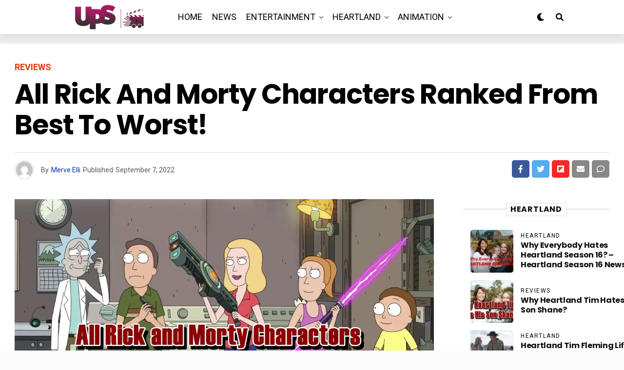

--- FILE ---
content_type: text/html; charset=UTF-8
request_url: https://upcomingseason.com/all-rick-and-morty-characters-ranked/
body_size: 43715
content:
<!DOCTYPE html><html lang="en-US" prefix="og: https://ogp.me/ns#"><head><meta charset="UTF-8" ><meta name="viewport" id="viewport" content="width=device-width, initial-scale=1.0, maximum-scale=5.0, minimum-scale=1.0, user-scalable=yes" /><title>All Rick and Morty Characters Ranked From Best to Worst!</title><meta name="description" content="There are universes full of hilarious characters in Rick and Morty, but the ones on our list of all Rick and Morty characters ranked is the ultimate showdown."/><meta name="robots" content="follow, index, max-snippet:-1, max-video-preview:-1, max-image-preview:large"/><link rel="canonical" href="https://upcomingseason.com/all-rick-and-morty-characters-ranked/" /><meta property="og:locale" content="en_US" /><meta property="og:type" content="article" /><meta property="og:title" content="All Rick and Morty Characters Ranked From Best to Worst!" /><meta property="og:description" content="There are universes full of hilarious characters in Rick and Morty, but the ones on our list of all Rick and Morty characters ranked is the ultimate showdown." /><meta property="og:url" content="https://upcomingseason.com/all-rick-and-morty-characters-ranked/" /><meta property="og:site_name" content="Upcoming Season" /><meta property="article:tag" content="Rick and Morty Character" /><meta property="article:section" content="Reviews" /><meta property="og:image" content="https://upcomingseason.com/wp-content/uploads/2022/09/All-Rick-and-Morty-Characters-Ranked-From-Best-to-Worst.jpg" /><meta property="og:image:secure_url" content="https://upcomingseason.com/wp-content/uploads/2022/09/All-Rick-and-Morty-Characters-Ranked-From-Best-to-Worst.jpg" /><meta property="og:image:width" content="1200" /><meta property="og:image:height" content="675" /><meta property="og:image:alt" content="All Rick and Morty Characters Ranked From Best to Worst" /><meta property="og:image:type" content="image/jpeg" /><meta property="article:published_time" content="2022-09-07T09:00:32+00:00" /><meta name="twitter:card" content="summary_large_image" /><meta name="twitter:title" content="All Rick and Morty Characters Ranked From Best to Worst!" /><meta name="twitter:description" content="There are universes full of hilarious characters in Rick and Morty, but the ones on our list of all Rick and Morty characters ranked is the ultimate showdown." /><meta name="twitter:image" content="https://upcomingseason.com/wp-content/uploads/2022/09/All-Rick-and-Morty-Characters-Ranked-From-Best-to-Worst.jpg" /><meta name="twitter:label1" content="Written by" /><meta name="twitter:data1" content="Merve Elli" /><meta name="twitter:label2" content="Time to read" /><meta name="twitter:data2" content="4 minutes" /> <script type="application/ld+json" class="rank-math-schema">{"@context":"https://schema.org","@graph":[{"@type":["Organization","Person"],"@id":"https://upcomingseason.com/#person","name":"Upcoming Season","url":"https://upcomingseason.com"},{"@type":"WebSite","@id":"https://upcomingseason.com/#website","url":"https://upcomingseason.com","name":"Upcoming Season","publisher":{"@id":"https://upcomingseason.com/#person"},"inLanguage":"en-US"},{"@type":"ImageObject","@id":"https://upcomingseason.com/wp-content/uploads/2022/09/All-Rick-and-Morty-Characters-Ranked-From-Best-to-Worst.jpg","url":"https://upcomingseason.com/wp-content/uploads/2022/09/All-Rick-and-Morty-Characters-Ranked-From-Best-to-Worst.jpg","width":"1200","height":"675","caption":"All Rick and Morty Characters Ranked From Best to Worst","inLanguage":"en-US"},{"@type":"BreadcrumbList","@id":"https://upcomingseason.com/all-rick-and-morty-characters-ranked/#breadcrumb","itemListElement":[{"@type":"ListItem","position":"1","item":{"@id":"https://upcomingseason.com","name":"Home"}},{"@type":"ListItem","position":"2","item":{"@id":"https://upcomingseason.com/reviews/","name":"Reviews"}},{"@type":"ListItem","position":"3","item":{"@id":"https://upcomingseason.com/all-rick-and-morty-characters-ranked/","name":"All Rick and Morty Characters Ranked From Best to Worst!"}}]},{"@type":"WebPage","@id":"https://upcomingseason.com/all-rick-and-morty-characters-ranked/#webpage","url":"https://upcomingseason.com/all-rick-and-morty-characters-ranked/","name":"All Rick and Morty Characters Ranked From Best to Worst!","datePublished":"2022-09-07T09:00:32+00:00","dateModified":"2022-09-07T09:00:32+00:00","isPartOf":{"@id":"https://upcomingseason.com/#website"},"primaryImageOfPage":{"@id":"https://upcomingseason.com/wp-content/uploads/2022/09/All-Rick-and-Morty-Characters-Ranked-From-Best-to-Worst.jpg"},"inLanguage":"en-US","breadcrumb":{"@id":"https://upcomingseason.com/all-rick-and-morty-characters-ranked/#breadcrumb"}},{"@type":"Person","@id":"https://upcomingseason.com/author/merve-elli/","name":"Merve Elli","url":"https://upcomingseason.com/author/merve-elli/","image":{"@type":"ImageObject","@id":"https://upcomingseason.com/wp-content/litespeed/avatar/4a767cb7bbb2ccae6106864ee634bdca.jpg?ver=1768417997","url":"https://upcomingseason.com/wp-content/litespeed/avatar/4a767cb7bbb2ccae6106864ee634bdca.jpg?ver=1768417997","caption":"Merve Elli","inLanguage":"en-US"}},{"@type":"BlogPosting","headline":"All Rick and Morty Characters Ranked From Best to Worst!","keywords":"Rick and Morty Character","datePublished":"2022-09-07T09:00:32+00:00","dateModified":"2022-09-07T09:00:32+00:00","articleSection":"Animation, Reviews","author":{"@id":"https://upcomingseason.com/author/merve-elli/","name":"Merve Elli"},"publisher":{"@id":"https://upcomingseason.com/#person"},"description":"There are universes full of hilarious characters in Rick and Morty, but the ones on our list of all Rick and Morty characters ranked is the ultimate showdown.","name":"All Rick and Morty Characters Ranked From Best to Worst!","@id":"https://upcomingseason.com/all-rick-and-morty-characters-ranked/#richSnippet","isPartOf":{"@id":"https://upcomingseason.com/all-rick-and-morty-characters-ranked/#webpage"},"image":{"@id":"https://upcomingseason.com/wp-content/uploads/2022/09/All-Rick-and-Morty-Characters-Ranked-From-Best-to-Worst.jpg"},"inLanguage":"en-US","mainEntityOfPage":{"@id":"https://upcomingseason.com/all-rick-and-morty-characters-ranked/#webpage"}}]}</script> <link rel='dns-prefetch' href='//www.googletagmanager.com' /><link rel='dns-prefetch' href='//ajax.googleapis.com' /><link rel='dns-prefetch' href='//fonts.googleapis.com' /><link rel='dns-prefetch' href='//pagead2.googlesyndication.com' /><link rel="alternate" type="application/rss+xml" title="Upcoming Season &raquo; Feed" href="https://upcomingseason.com/feed/" /><link rel="alternate" type="application/rss+xml" title="Upcoming Season &raquo; Comments Feed" href="https://upcomingseason.com/comments/feed/" /><link rel="alternate" type="application/rss+xml" title="Upcoming Season &raquo; All Rick and Morty Characters Ranked From Best to Worst! Comments Feed" href="https://upcomingseason.com/all-rick-and-morty-characters-ranked/feed/" /><link rel="alternate" title="oEmbed (JSON)" type="application/json+oembed" href="https://upcomingseason.com/wp-json/oembed/1.0/embed?url=https%3A%2F%2Fupcomingseason.com%2Fall-rick-and-morty-characters-ranked%2F" /><link rel="alternate" title="oEmbed (XML)" type="text/xml+oembed" href="https://upcomingseason.com/wp-json/oembed/1.0/embed?url=https%3A%2F%2Fupcomingseason.com%2Fall-rick-and-morty-characters-ranked%2F&#038;format=xml" /><style id='wp-img-auto-sizes-contain-inline-css' type='text/css'>img:is([sizes=auto i],[sizes^="auto," i]){contain-intrinsic-size:3000px 1500px}
/*# sourceURL=wp-img-auto-sizes-contain-inline-css */</style><link rel='alternate stylesheet' id='powerkit-icons-css' href='https://upcomingseason.com/wp-content/plugins/powerkit/assets/fonts/powerkit-icons.woff?ver=3.0.4' type='text/css' as='font' type='font/wof' crossorigin /><link data-optimized="1" rel='stylesheet' id='powerkit-css' href='https://upcomingseason.com/wp-content/litespeed/css/75b8fa9e7b01ba5ffe84e2cf523f9cbc.css?ver=cce75' type='text/css' media='all' /><style id='wp-emoji-styles-inline-css' type='text/css'>img.wp-smiley, img.emoji {
		display: inline !important;
		border: none !important;
		box-shadow: none !important;
		height: 1em !important;
		width: 1em !important;
		margin: 0 0.07em !important;
		vertical-align: -0.1em !important;
		background: none !important;
		padding: 0 !important;
	}
/*# sourceURL=wp-emoji-styles-inline-css */</style><link data-optimized="1" rel='stylesheet' id='wp-block-library-css' href='https://upcomingseason.com/wp-content/litespeed/css/6c47eb7aa311f2ae169860ac6b672f97.css?ver=d563a' type='text/css' media='all' /><style id='classic-theme-styles-inline-css' type='text/css'>/*! This file is auto-generated */
.wp-block-button__link{color:#fff;background-color:#32373c;border-radius:9999px;box-shadow:none;text-decoration:none;padding:calc(.667em + 2px) calc(1.333em + 2px);font-size:1.125em}.wp-block-file__button{background:#32373c;color:#fff;text-decoration:none}
/*# sourceURL=/wp-includes/css/classic-themes.min.css */</style><style id='global-styles-inline-css' type='text/css'>:root{--wp--preset--aspect-ratio--square: 1;--wp--preset--aspect-ratio--4-3: 4/3;--wp--preset--aspect-ratio--3-4: 3/4;--wp--preset--aspect-ratio--3-2: 3/2;--wp--preset--aspect-ratio--2-3: 2/3;--wp--preset--aspect-ratio--16-9: 16/9;--wp--preset--aspect-ratio--9-16: 9/16;--wp--preset--color--black: #000000;--wp--preset--color--cyan-bluish-gray: #abb8c3;--wp--preset--color--white: #ffffff;--wp--preset--color--pale-pink: #f78da7;--wp--preset--color--vivid-red: #cf2e2e;--wp--preset--color--luminous-vivid-orange: #ff6900;--wp--preset--color--luminous-vivid-amber: #fcb900;--wp--preset--color--light-green-cyan: #7bdcb5;--wp--preset--color--vivid-green-cyan: #00d084;--wp--preset--color--pale-cyan-blue: #8ed1fc;--wp--preset--color--vivid-cyan-blue: #0693e3;--wp--preset--color--vivid-purple: #9b51e0;--wp--preset--gradient--vivid-cyan-blue-to-vivid-purple: linear-gradient(135deg,rgb(6,147,227) 0%,rgb(155,81,224) 100%);--wp--preset--gradient--light-green-cyan-to-vivid-green-cyan: linear-gradient(135deg,rgb(122,220,180) 0%,rgb(0,208,130) 100%);--wp--preset--gradient--luminous-vivid-amber-to-luminous-vivid-orange: linear-gradient(135deg,rgb(252,185,0) 0%,rgb(255,105,0) 100%);--wp--preset--gradient--luminous-vivid-orange-to-vivid-red: linear-gradient(135deg,rgb(255,105,0) 0%,rgb(207,46,46) 100%);--wp--preset--gradient--very-light-gray-to-cyan-bluish-gray: linear-gradient(135deg,rgb(238,238,238) 0%,rgb(169,184,195) 100%);--wp--preset--gradient--cool-to-warm-spectrum: linear-gradient(135deg,rgb(74,234,220) 0%,rgb(151,120,209) 20%,rgb(207,42,186) 40%,rgb(238,44,130) 60%,rgb(251,105,98) 80%,rgb(254,248,76) 100%);--wp--preset--gradient--blush-light-purple: linear-gradient(135deg,rgb(255,206,236) 0%,rgb(152,150,240) 100%);--wp--preset--gradient--blush-bordeaux: linear-gradient(135deg,rgb(254,205,165) 0%,rgb(254,45,45) 50%,rgb(107,0,62) 100%);--wp--preset--gradient--luminous-dusk: linear-gradient(135deg,rgb(255,203,112) 0%,rgb(199,81,192) 50%,rgb(65,88,208) 100%);--wp--preset--gradient--pale-ocean: linear-gradient(135deg,rgb(255,245,203) 0%,rgb(182,227,212) 50%,rgb(51,167,181) 100%);--wp--preset--gradient--electric-grass: linear-gradient(135deg,rgb(202,248,128) 0%,rgb(113,206,126) 100%);--wp--preset--gradient--midnight: linear-gradient(135deg,rgb(2,3,129) 0%,rgb(40,116,252) 100%);--wp--preset--font-size--small: 13px;--wp--preset--font-size--medium: 20px;--wp--preset--font-size--large: 36px;--wp--preset--font-size--x-large: 42px;--wp--preset--spacing--20: 0.44rem;--wp--preset--spacing--30: 0.67rem;--wp--preset--spacing--40: 1rem;--wp--preset--spacing--50: 1.5rem;--wp--preset--spacing--60: 2.25rem;--wp--preset--spacing--70: 3.38rem;--wp--preset--spacing--80: 5.06rem;--wp--preset--shadow--natural: 6px 6px 9px rgba(0, 0, 0, 0.2);--wp--preset--shadow--deep: 12px 12px 50px rgba(0, 0, 0, 0.4);--wp--preset--shadow--sharp: 6px 6px 0px rgba(0, 0, 0, 0.2);--wp--preset--shadow--outlined: 6px 6px 0px -3px rgb(255, 255, 255), 6px 6px rgb(0, 0, 0);--wp--preset--shadow--crisp: 6px 6px 0px rgb(0, 0, 0);}:where(.is-layout-flex){gap: 0.5em;}:where(.is-layout-grid){gap: 0.5em;}body .is-layout-flex{display: flex;}.is-layout-flex{flex-wrap: wrap;align-items: center;}.is-layout-flex > :is(*, div){margin: 0;}body .is-layout-grid{display: grid;}.is-layout-grid > :is(*, div){margin: 0;}:where(.wp-block-columns.is-layout-flex){gap: 2em;}:where(.wp-block-columns.is-layout-grid){gap: 2em;}:where(.wp-block-post-template.is-layout-flex){gap: 1.25em;}:where(.wp-block-post-template.is-layout-grid){gap: 1.25em;}.has-black-color{color: var(--wp--preset--color--black) !important;}.has-cyan-bluish-gray-color{color: var(--wp--preset--color--cyan-bluish-gray) !important;}.has-white-color{color: var(--wp--preset--color--white) !important;}.has-pale-pink-color{color: var(--wp--preset--color--pale-pink) !important;}.has-vivid-red-color{color: var(--wp--preset--color--vivid-red) !important;}.has-luminous-vivid-orange-color{color: var(--wp--preset--color--luminous-vivid-orange) !important;}.has-luminous-vivid-amber-color{color: var(--wp--preset--color--luminous-vivid-amber) !important;}.has-light-green-cyan-color{color: var(--wp--preset--color--light-green-cyan) !important;}.has-vivid-green-cyan-color{color: var(--wp--preset--color--vivid-green-cyan) !important;}.has-pale-cyan-blue-color{color: var(--wp--preset--color--pale-cyan-blue) !important;}.has-vivid-cyan-blue-color{color: var(--wp--preset--color--vivid-cyan-blue) !important;}.has-vivid-purple-color{color: var(--wp--preset--color--vivid-purple) !important;}.has-black-background-color{background-color: var(--wp--preset--color--black) !important;}.has-cyan-bluish-gray-background-color{background-color: var(--wp--preset--color--cyan-bluish-gray) !important;}.has-white-background-color{background-color: var(--wp--preset--color--white) !important;}.has-pale-pink-background-color{background-color: var(--wp--preset--color--pale-pink) !important;}.has-vivid-red-background-color{background-color: var(--wp--preset--color--vivid-red) !important;}.has-luminous-vivid-orange-background-color{background-color: var(--wp--preset--color--luminous-vivid-orange) !important;}.has-luminous-vivid-amber-background-color{background-color: var(--wp--preset--color--luminous-vivid-amber) !important;}.has-light-green-cyan-background-color{background-color: var(--wp--preset--color--light-green-cyan) !important;}.has-vivid-green-cyan-background-color{background-color: var(--wp--preset--color--vivid-green-cyan) !important;}.has-pale-cyan-blue-background-color{background-color: var(--wp--preset--color--pale-cyan-blue) !important;}.has-vivid-cyan-blue-background-color{background-color: var(--wp--preset--color--vivid-cyan-blue) !important;}.has-vivid-purple-background-color{background-color: var(--wp--preset--color--vivid-purple) !important;}.has-black-border-color{border-color: var(--wp--preset--color--black) !important;}.has-cyan-bluish-gray-border-color{border-color: var(--wp--preset--color--cyan-bluish-gray) !important;}.has-white-border-color{border-color: var(--wp--preset--color--white) !important;}.has-pale-pink-border-color{border-color: var(--wp--preset--color--pale-pink) !important;}.has-vivid-red-border-color{border-color: var(--wp--preset--color--vivid-red) !important;}.has-luminous-vivid-orange-border-color{border-color: var(--wp--preset--color--luminous-vivid-orange) !important;}.has-luminous-vivid-amber-border-color{border-color: var(--wp--preset--color--luminous-vivid-amber) !important;}.has-light-green-cyan-border-color{border-color: var(--wp--preset--color--light-green-cyan) !important;}.has-vivid-green-cyan-border-color{border-color: var(--wp--preset--color--vivid-green-cyan) !important;}.has-pale-cyan-blue-border-color{border-color: var(--wp--preset--color--pale-cyan-blue) !important;}.has-vivid-cyan-blue-border-color{border-color: var(--wp--preset--color--vivid-cyan-blue) !important;}.has-vivid-purple-border-color{border-color: var(--wp--preset--color--vivid-purple) !important;}.has-vivid-cyan-blue-to-vivid-purple-gradient-background{background: var(--wp--preset--gradient--vivid-cyan-blue-to-vivid-purple) !important;}.has-light-green-cyan-to-vivid-green-cyan-gradient-background{background: var(--wp--preset--gradient--light-green-cyan-to-vivid-green-cyan) !important;}.has-luminous-vivid-amber-to-luminous-vivid-orange-gradient-background{background: var(--wp--preset--gradient--luminous-vivid-amber-to-luminous-vivid-orange) !important;}.has-luminous-vivid-orange-to-vivid-red-gradient-background{background: var(--wp--preset--gradient--luminous-vivid-orange-to-vivid-red) !important;}.has-very-light-gray-to-cyan-bluish-gray-gradient-background{background: var(--wp--preset--gradient--very-light-gray-to-cyan-bluish-gray) !important;}.has-cool-to-warm-spectrum-gradient-background{background: var(--wp--preset--gradient--cool-to-warm-spectrum) !important;}.has-blush-light-purple-gradient-background{background: var(--wp--preset--gradient--blush-light-purple) !important;}.has-blush-bordeaux-gradient-background{background: var(--wp--preset--gradient--blush-bordeaux) !important;}.has-luminous-dusk-gradient-background{background: var(--wp--preset--gradient--luminous-dusk) !important;}.has-pale-ocean-gradient-background{background: var(--wp--preset--gradient--pale-ocean) !important;}.has-electric-grass-gradient-background{background: var(--wp--preset--gradient--electric-grass) !important;}.has-midnight-gradient-background{background: var(--wp--preset--gradient--midnight) !important;}.has-small-font-size{font-size: var(--wp--preset--font-size--small) !important;}.has-medium-font-size{font-size: var(--wp--preset--font-size--medium) !important;}.has-large-font-size{font-size: var(--wp--preset--font-size--large) !important;}.has-x-large-font-size{font-size: var(--wp--preset--font-size--x-large) !important;}
:where(.wp-block-post-template.is-layout-flex){gap: 1.25em;}:where(.wp-block-post-template.is-layout-grid){gap: 1.25em;}
:where(.wp-block-term-template.is-layout-flex){gap: 1.25em;}:where(.wp-block-term-template.is-layout-grid){gap: 1.25em;}
:where(.wp-block-columns.is-layout-flex){gap: 2em;}:where(.wp-block-columns.is-layout-grid){gap: 2em;}
:root :where(.wp-block-pullquote){font-size: 1.5em;line-height: 1.6;}
/*# sourceURL=global-styles-inline-css */</style><link data-optimized="1" rel='stylesheet' id='powerkit-author-box-css' href='https://upcomingseason.com/wp-content/litespeed/css/b3e2d0aba5421715baf8a021bf1d0a08.css?ver=30cb4' type='text/css' media='all' /><link data-optimized="1" rel='stylesheet' id='powerkit-basic-elements-css' href='https://upcomingseason.com/wp-content/litespeed/css/4056c955ab64c3cc86eea65b7bee6ac2.css?ver=58a19' type='text/css' media='screen' /><link data-optimized="1" rel='stylesheet' id='powerkit-content-formatting-css' href='https://upcomingseason.com/wp-content/litespeed/css/6966de9895ba7de2c65af6dc1a3b568a.css?ver=d54eb' type='text/css' media='all' /><link data-optimized="1" rel='stylesheet' id='powerkit-сontributors-css' href='https://upcomingseason.com/wp-content/litespeed/css/c1cba9adc26e22acfaa399534ef331c3.css?ver=cf9a8' type='text/css' media='all' /><link data-optimized="1" rel='stylesheet' id='powerkit-featured-categories-css' href='https://upcomingseason.com/wp-content/litespeed/css/288c2e371e990ac1aace4bef8aa62c63.css?ver=277e4' type='text/css' media='all' /><link data-optimized="1" rel='stylesheet' id='powerkit-inline-posts-css' href='https://upcomingseason.com/wp-content/litespeed/css/d9db2e6345aa0426b4aa1d05a1cb757b.css?ver=92bd9' type='text/css' media='all' /><link data-optimized="1" rel='stylesheet' id='powerkit-widget-posts-css' href='https://upcomingseason.com/wp-content/litespeed/css/c4ecc74d3d515cfd01a311307e8ada63.css?ver=504fc' type='text/css' media='all' /><link data-optimized="1" rel='stylesheet' id='powerkit-share-buttons-css' href='https://upcomingseason.com/wp-content/litespeed/css/c1e0db082c60201757ab1d80a534f03a.css?ver=15d72' type='text/css' media='all' /><link data-optimized="1" rel='stylesheet' id='powerkit-table-of-contents-css' href='https://upcomingseason.com/wp-content/litespeed/css/d838beb80c78db84525db49db9a70332.css?ver=409b3' type='text/css' media='all' /><link data-optimized="1" rel='stylesheet' id='powerkit-widget-about-css' href='https://upcomingseason.com/wp-content/litespeed/css/0a0a3912642c7c380a51bc3e1f40ed51.css?ver=d7c6e' type='text/css' media='all' /><link rel='stylesheet' id='ql-jquery-ui-css' href='//ajax.googleapis.com/ajax/libs/jqueryui/1.12.1/themes/smoothness/jquery-ui.css?ver=6.9' type='text/css' media='all' /><link data-optimized="1" rel='stylesheet' id='zox-custom-style-css' href='https://upcomingseason.com/wp-content/litespeed/css/0ef5a90a72fdb1a190d72e40aa197a36.css?ver=f374e' type='text/css' media='all' /><style id='zox-custom-style-inline-css' type='text/css'>a,
	a:visited,
	a:hover h2.zox-s-title1,
	a:hover h2.zox-s-title1-feat,
	a:hover h2.zox-s-title2,
	a:hover h2.zox-s-title3,
	.zox-post-body p a,
	h3.zox-post-cat a,
	.sp-template a,
	.sp-data-table a,
	span.zox-author-name a,
	a:hover h2.zox-authors-latest,
	span.zox-authors-name a:hover,
	#zox-side-wrap a:hover {
		color: #002fa7;
	}

	.zox-s8 a:hover h2.zox-s-title1,
	.zox-s8 a:hover h2.zox-s-title1-feat,
	.zox-s8 a:hover h2.zox-s-title2,
	.zox-s8 a:hover h2.zox-s-title3 {
		box-shadow: 15px 0 0 #fff, -10px 0 0 #fff;
		color: #002fa7;
	}

	.woocommerce-message:before,
	.woocommerce-info:before,
	.woocommerce-message:before,
	.woocommerce .star-rating span:before,
	span.zox-s-cat,
	h3.zox-post-cat a,
	.zox-s6 span.zox-s-cat,
	.zox-s8 span.zox-s-cat,
	.zox-widget-side-trend-wrap .zox-art-text:before {
		color: #e03800;
	}

	.zox-widget-bgp,
	.zox-widget-bgp.zox-widget-txtw .zox-art-wrap,
	.zox-widget-bgp.zox-widget-txtw .zox-widget-featl-sub .zox-art-wrap,
	.zox-s4 .zox-widget-bgp span.zox-s-cat,
	.woocommerce span.onsale,
	.zox-s7 .zox-byline-wrap:before,
	.zox-s3 span.zox-s-cat,
	.zox-o1 span.zox-s-cat,
	.zox-s3 .zox-widget-side-trend-wrap .zox-art-text:before,
	.sp-table-caption,
	#zox-search-form #zox-search-submit,
	#zox-search-form2 #zox-search-submit2,
	.pagination .current,
	.pagination a:hover,
	.zox-o6 span.zox-s-cat {
		background: #e03800;
	}

	.woocommerce .widget_price_filter .ui-slider .ui-slider-handle,
	.woocommerce #respond input#submit.alt,
	.woocommerce a.button.alt,
	.woocommerce button.button.alt,
	.woocommerce input.button.alt,
	.woocommerce #respond input#submit.alt:hover,
	.woocommerce a.button.alt:hover,
	.woocommerce button.button.alt:hover,
	.woocommerce input.button.alt:hover {
		background-color: #e03800;
	}

	.woocommerce-error,
	.woocommerce-info,
	.woocommerce-message {
		border-top-color: #e03800;
	}

	.zox-feat-ent1-left,
	.zox-ent1 .zox-side-widget {
		border-top: 2px solid #e03800;
	}

	.zox-feat-ent3-main-wrap h2.zox-s-title2 {
		background-color: #e03800;
		box-shadow: 15px 0 0 #e03800, -10px 0 0 #e03800;
	}

	.zox-widget-side-trend-wrap .zox-art-text:before,
	.pagination .current,
	.pagination a:hover {
		border: 1px solid #e03800;
	}

	.zox-post-type {
		border: 3px solid #e03800;
	}
	.zox-net1 .zox-post-type,
	.zox-net2 .zox-post-type {
		background: #e03800;
	}
	.zox-widget-featl-sub .zox-post-type {
		border: 2px solid #e03800;
	}

	@media screen and (max-width: 479px) {
	.zox-net1.zox-s4 .zox-widget-bgp .zox-art-main span.zox-s-cat {
		background: #e03800 !important;
	}
	}

	.zox-o3 h3.zox-s-cat {
		background: #dddddd;
	}

	.zox-widget-bgs,
	.zox-widget-bgs.zox-widget-txtw .zox-art-wrap,
	.zox-widget-bgs.zox-widget-txtw .zox-widget-featl-sub .zox-art-wrap,
	.zox-s4 .zox-widget-bgs span.zox-s-cat {
		background: #dddddd;
	}

	#zox-top-head-wrap {
		background: #0a0a0a;
	}

	span.zox-top-soc-but,
	.zox-top-nav-menu ul li a,
	span.zox-woo-cart-icon {
		color: #cccccc;
	}

	span.zox-woo-cart-num {
		background: #cccccc;
	}

	.zox-top-nav-menu ul li:hover a {
		color: #ed1c24;
	}

	#zox-top-head-wrap,
	#zox-top-head,
	#zox-top-head-left,
	#zox-top-head-mid,
	#zox-top-head-right,
	.zox-top-nav-menu ul {
		height: 100px;
	}

	#zox-top-head-mid img {
		max-height: calc(100px - 20px);
	}

	.zox-top-nav-menu ul li a {
		font-size: 16px;
	}

	#zox-bot-head-wrap,
	#zox-bot-head-wrap.zox-trans-bot.zox-fix-up,
	#zox-fly-wrap,
	#zox-bot-head-wrap.zox-trans-bot:hover {
		background-color: #ffffff;
		background-image: none;
	}

	.zox-nav-menu ul li a,
	span.zox-nav-search-but,
	span.zox-night,
	.zox-trans-bot.zox-fix-up .zox-nav-menu ul li a,
	.zox-trans-bot.zox-fix-up span.zox-nav-search-but,
	nav.zox-fly-nav-menu ul li a,
	span.zox-fly-soc-head,
	ul.zox-fly-soc-list li a,
	nav.zox-fly-nav-menu ul li.menu-item-has-children:after {
		color: #000000;
	}

	.zox-nav-menu ul li.menu-item-has-children a:after,
	.zox-nav-menu ul li.zox-mega-drop a:after {
		border-right: 1px solid #000000;
		border-bottom: 1px solid #000000;
	}

	.zox-fly-but-wrap span,
	.zox-trans-bot.zox-fix-up .zox-fly-but-wrap span {
		background: #000000;
	}

	.zox-nav-menu ul li:hover a,
	span.zox-nav-search-but:hover,
	span.zox-night:hover {
		color: #ed1c24;
	}

	.zox-fly-but-wrap:hover span {
		background: #ed1c24;
	}

	span.zox-widget-main-title {
		color: #111111;
	}

	#zox-foot-wrap {
		background: #ffffff;
	}

	#zox-foot-wrap p {
		color: #aaaaaa;
	}

	#zox-foot-wrap a {
		color: #aaaaaa;
	}

	ul.zox-foot-soc-list li a {
		border: 1px solid #aaaaaa;
	}

	span.zox-widget-side-title {
		color: #111111;
	}

	span.zox-post-main-title {
		color: #00000;
	}

	.zox-top-nav-menu ul li a {
		padding-top: calc((100px - 16px) / 2);
		padding-bottom: calc((100px - 16px) / 2);
	}

	#zox-bot-head-wrap,
	.zox-bot-head-menu,
	#zox-bot-head,
	#zox-bot-head-left,
	#zox-bot-head-right,
	#zox-bot-head-mid,
	.zox-bot-head-logo,
	.zox-bot-head-logo-main,
	.zox-nav-menu,
	.zox-nav-menu ul {
		height: 70px;
	}

	.zox-bot-head-logo img,
	.zox-bot-head-logo-main img {
		max-height: calc(70px - 20px);
	}

	.zox-nav-menu ul li ul.sub-menu,
	.zox-nav-menu ul li.menu-item-object-category .zox-mega-dropdown {
		top: 70px;
	}

	.zox-nav-menu ul li a {
		font-size: 18px;
	}

	.zox-nav-menu ul li a {
		padding-top: calc((70px - 18px) / 2);
		padding-bottom: calc((70px - 18px) / 2);
	}

	.zox-fix-up {
		top: -70px !important;
		-webkit-transform: translate3d(0,-70px,0) !important;
	   	   -moz-transform: translate3d(0,-70px,0) !important;
	    	-ms-transform: translate3d(0,-70px,0) !important;
	     	 -o-transform: translate3d(0,-70px,0) !important;
				transform: translate3d(0,-70px,0) !important;
	}

	.zox-fix {
		top: -70px;
		-webkit-transform: translate3d(0,70px,0) !important;
	   	   -moz-transform: translate3d(0,70px,0) !important;
	    	-ms-transform: translate3d(0,70px,0) !important;
	     	 -o-transform: translate3d(0,70px,0) !important;
				transform: translate3d(0,70px,0) !important;
	}

	.zox-fix-up .zox-nav-menu ul li a {
		padding-top: calc((60px - 18px) / 2);
		padding-bottom: calc((60px - 18px) / 2);
	}

	.zox-feat-ent1-grid,
	.zox-feat-ent2-bot,
	.zox-feat-net1-grid {
		grid-template-columns: auto 300px;
	}

	body,
	span.zox-s-cat,
	span.zox-ad-label,
	.woocommerce ul.product_list_widget li a,
	.woocommerce ul.product_list_widget span.product-title,
	.woocommerce #reviews #comments ol.commentlist li .comment-text p.meta,
	.woocommerce div.product p.price,
	.woocommerce div.product p.price ins,
	.woocommerce div.product p.price del,
	.woocommerce ul.products li.product .price del,
	.woocommerce ul.products li.product .price ins,
	.woocommerce ul.products li.product .price,
	.woocommerce #respond input#submit,
	.woocommerce a.button,
	.woocommerce button.button,
	.woocommerce input.button,
	.woocommerce .widget_price_filter .price_slider_amount .button,
	.woocommerce span.onsale,
	.woocommerce-review-link,
	#woo-content p.woocommerce-result-count,
	.woocommerce div.product .woocommerce-tabs ul.tabs li a,
	.woocommerce .woocommerce-breadcrumb,
	.woocommerce #respond input#submit.alt,
	.woocommerce a.button.alt,
	.woocommerce button.button.alt,
	.woocommerce input.button.alt,
	.zox-post-tags-header,
	.zox-post-tags a {
		font-family: 'Roboto', sans-serif;
		font-weight: 400;
		text-transform: None;
	}

	#zox-woo-side-wrap span.zox-widget-side-title,
	span.zox-authors-name a,
	h1.zox-author-top-head {
		font-family: 'Roboto', sans-serif;
	}

	p.zox-s-graph,
	span.zox-post-excerpt p,
	.zox-post-body p,
	#woo-content p,
	#zox-404 p,
	.zox-post-body ul li,
	.zox-post-body ol li,
	.zox-author-box-text p {
		font-family: 'PT Serif', sans-serif;
		font-weight: 400;
		text-transform: None;
	}

	.zox-nav-menu ul li a,
	.zox-top-nav-menu ul li a,
	nav.zox-fly-nav-menu ul li a {
		font-family: 'Roboto', sans-serif;
		font-weight: 400;
		text-transform: Uppercase;
	}

	.zox-nav-menu ul li ul.zox-mega-list li a,
	.zox-nav-menu ul li ul.zox-mega-list li a p {
		font-family: 'Roboto', sans-serif;
	}

	h2.zox-s-title1,
	h2.zox-s-title1-feat,
	.woocommerce div.product .product_title,
	.woocommerce .related h2,
	#woo-content .summary p.price,
	.woocommerce div.product .woocommerce-tabs .panel h2,
	#zox-404 h1,
	h1.zox-post-title,
	.zox-widget-side-trend-wrap .zox-art-text:before,
	.zox-post-body blockquote p,
	.zox-post-body .wp-block-pullquote blockquote p,
	.zox-post-body h1,
	.zox-post-body h2,
	.zox-post-body h3,
	.zox-post-body h4,
	.zox-post-body h5,
	.zox-post-body h6,
	.comment-inner h1,
	.comment-inner h2,
	.comment-inner h3,
	.comment-inner h4,
	.comment-inner h5,
	.comment-inner h6,
	span.zox-author-box-name a {
		font-family: 'Poppins', sans-serif;
		font-weight: 700;
		text-transform: Capitalize;
	}

	span.zox-widget-main-title {
		font-family: 'Poppins', sans-serif;
		font-weight: 700;
		text-transform: Uppercase;
	}

	span.zox-widget-side-title {
		font-family: 'Poppins', sans-serif;
		font-weight: 700;
		text-transform: Uppercase;
	}

	span.zox-post-main-title {
		font-family: 'Roboto', sans-serif;
		font-weight: 800;
		text-transform: Capitalize;
	}

	h2.zox-s-title2,
	h2.zox-s-title3,
	span.zox-woo-cart-num,
	p.zox-search-p,
	.alp-related-posts .current .post-title,
	.alp-related-posts-wrapper .alp-related-post .post-title,
	.zox-widget-txtw span.zox-widget-main-title {
		font-family: 'Poppins', sans-serif;
		font-weight: 700;
		text-transform: Capitalize;
	}

	.zox-post-width {
		margin: 0 auto;
		max-width: calc(1240px + 60px);
	}


	

			.zox-head-width {
				margin: 0 auto;
				max-width: calc(1041px + 60px);
			}
			.zox-nav-menu ul li.zox-mega-drop .zox-mega-dropdown {
							left: calc(((100vw - 100%) /2) * -1);
			}
				

			#zox-home-main-wrap {
				margin: 0 auto;
				padding: 0 30px;
				max-width: calc(1280px + 60px);
			}
			.zox-body-width,
			.zox-widget-feat-wrap.zox-o1 .zox-art-text-cont,
			.zox-widget-feat-wrap.zox-o4 .zox-art-text-cont,
			.zox-widget-feat-main.zox-o1 .zox-art-text-cont,
			.zox-widget-feat-main.zox-o4 .zox-art-text-cont {
				margin: 0 auto;
				max-width: none;
			}
				

			@media screen and (min-width: 1024px) {
				#zox-bot-head-left {
					display: none;
				}
				#zox-bot-head {
					grid-template-columns: auto 60px;
				}
				.zox-bot-head-menu {
					display: grid;
					padding: 0 0 0 90px;
				}
			}
			@media screen and (max-width: 1023px) {
				#zox-bot-head-left {
					display: grid;
				}
			}
				

	#zox-bot-head-wrap {
		-webkit-box-shadow: 0 0.5rem 1rem 0 rgba(21,21,30,0.08);
		   -moz-box-shadow: 0 0.5rem 1rem 0 rgba(21,21,30,0.08);
			-ms-box-shadow: 0 0.5rem 1rem 0 rgba(21,21,30,0.08);
			 -o-box-shadow: 0 0.5rem 1rem 0 rgba(21,21,30,0.08);
				box-shadow: 0 0.5rem 1rem 0 rgba(21,21,30,0.08);
	}
		

.zox-nav-links {
	display: none;
	}
	

					#zox-home-body-wrap {
						grid-template-columns: auto 300px;
						}
						

	.zox-post-body p a {
		box-shadow: inset 0 -1px 0 0 #fff, inset 0 -2px 0 0 #002fa7;
		color: #000;
	}
	.zox-post-body p a:hover {
		color: #002fa7;
	}
	

			.zox-widget-main-head {
				margin: 0 0 15px;
			}
			h4.zox-widget-main-title {
				border-top: 1px solid #ccc;
				position: relative;
				text-align: center;
			}
			span.zox-widget-main-title {
				background: #fff;
				border: 1px solid #ddd;
				color: #111111;
				display: inline-block;
				font-size: 18px;
				letter-spacing: .05em;
				padding: 5px 10px 7px;
				position: relative;
					top: -16px;
				text-transform: uppercase;
			}
			.zox_feat_widget .zox-widget-main-head {
				margin: 0;
			}
			.zox_feat_widget h4.zox-widget-main-title {
				height: 1px;
				z-index: 10;
			}
			

			.zox-widget-side-head {
				margin: 0 0 15px;
			}
			h4.zox-widget-side-title {
				border-top: 1px solid #ccc;
				position: relative;
				text-align: center;
			}
			span.zox-widget-side-title {
				background: #fff;
				border: 1px solid #ddd;
				color: #111111;
				display: inline-block;
				font-size: 16px;
				letter-spacing: .05em;
				padding: 4px 8px 5px;
				position: relative;
					top: -13px;
				text-transform: uppercase;
			}
			.zox_feat_widget .zox-widget-side-head {
				margin: 0;
			}
			.zox_feat_widget h4.zox-widget-side-title {
				height: 1px;
				z-index: 10;
			}
			

		h4.zox-post-main-title {
			text-align: left;
		}
		span.zox-post-main-title {
			font-size: 1.5rem;
			letter-spacing: .1em;
		}
		

		#zox-lead-top-wrap {
			position: relative;
			height: 0;
		}
		#zox-lead-top-in {
			clip: rect(0,auto,auto,0);
			overflow: hidden;
			position: absolute;
				left: 0;
				top: 0;
			z-index: 1;
			zoom: 1;
			width: 100%;
			height: 100%;
		}
		#zox-lead-top {
			position: fixed;
				top: 0;
				left: 0;
		}
		

	.home #zox-home-body-wrap {
		grid-gap: 0;
		grid-template-columns: 100%;
	}
	.home #zox-home-right-wrap {
		display: none;
	}
	

		ul.zox-post-soc-list {
			display: grid;
			grid-gap: 5px;
			left: 5px;
		}
		ul.zox-post-soc-list li {
			background: #888;
			border: none;
			border-radius: 5px;
			-webkit-transition: none;
			   -moz-transition: none;
			    -ms-transition: none;
				 -o-transition: none;
					transition: none;
			width: 40px;
			height: 40px;
		}
		ul.zox-post-soc-stat-list li,
		ul.zox-alp-soc-list li {
			background: #888;
			border: none;
			border-radius: 5px;
			color: #fff;
			-webkit-transition: none;
			   -moz-transition: none;
			    -ms-transition: none;
				 -o-transition: none;
					transition: none;
		}
		ul.zox-post-soc-stat-list li:hover,
		ul.zox-alp-soc-list li:hover {
			background: #888;
			border: none;
			font-size: 18px;
		}
		ul.zox-post-soc-list li:hover,
		ul.zox-post-soc-list li.zox-post-soc-email:hover,
		ul.zox-post-soc-list li.zox-post-soc-com:hover {
			background: #888;
			font-size: 18px;
		}
		.zox-dark ul.zox-post-soc-stat-list li,
		.zox-dark ul.zox-alp-soc-list li,
		.zox-dark ul.zox-post-soc-stat-list li.zox-post-soc-fb,
		.zox-dark ul.zox-alp-soc-list li.zox-alp-soc-fb,
		.zox-dark ul.zox-post-soc-stat-list li.zox-post-soc-twit,
		.zox-dark ul.zox-alp-soc-list li.zox-alp-soc-twit,
		.zox-dark ul.zox-post-soc-stat-list li.zox-post-soc-flip,
		.zox-dark ul.zox-alp-soc-list li.zox-alp-soc-flip {
			background: #333;
		}
		ul.zox-post-soc-list li.zox-post-soc-fb,
		ul.zox-post-soc-stat-list li.zox-post-soc-fb,
		ul.zox-alp-soc-list li.zox-alp-soc-fb {
			background: #3b5998;
		}
		ul.zox-post-soc-list li.zox-post-soc-twit,
		ul.zox-post-soc-stat-list li.zox-post-soc-twit,
		ul.zox-alp-soc-list li.zox-alp-soc-twit {
			background: #55acee;
		}
		ul.zox-post-soc-list li.zox-post-soc-flip,
		ul.zox-post-soc-stat-list li.zox-post-soc-flip,
		ul.zox-alp-soc-list li.zox-alp-soc-flip {
			background: #f52828;
		}
		@media screen and (max-width: 1399px) {
			.zox-post-soc-scroll {
				height: 40px !important;
			}
			ul.zox-post-soc-list {
				display: inline;
				left: 0;
			}
			ul.zox-post-soc-list li {
				border-left: 1px solid #fff !important;
				border-radius: 0;
			}
			ul.zox-post-soc-list li ul.zox-soc-more-list li {
				border-left: none !important;
			}
		}
		


		
/*# sourceURL=zox-custom-style-inline-css */</style><link data-optimized="1" rel='stylesheet' id='fontawesome-css' href='https://upcomingseason.com/wp-content/litespeed/css/443c581602ed9655a3119ae12f36c3e9.css?ver=4e6b7' type='text/css' media='all' /><link rel='stylesheet' id='zox-fonts-css' href='//fonts.googleapis.com/css?family=Heebo%3A300%2C400%2C500%2C700%2C800%2C900%7CAlegreya%3A400%2C500%2C700%2C800%2C900%7CJosefin+Sans%3A300%2C400%2C600%2C700%7CLibre+Franklin%3A300%2C400%2C500%2C600%2C700%2C800%2C900%7CFrank+Ruhl+Libre%3A300%2C400%2C500%2C700%2C900%7CNunito+Sans%3A300%2C400%2C600%2C700%2C800%2C900%7CMontserrat%3A300%2C400%2C500%2C600%2C700%2C800%2C900%7CAnton%3A400%7CNoto+Serif%3A400%2C700%7CNunito%3A300%2C400%2C600%2C700%2C800%2C900%7CRajdhani%3A300%2C400%2C500%2C600%2C700%7CTitillium+Web%3A300%2C400%2C600%2C700%2C900%7CPT+Serif%3A400%2C400i%2C700%2C700i%7CAmiri%3A400%2C400i%2C700%2C700i%7COswald%3A300%2C400%2C500%2C600%2C700%7CRoboto+Mono%3A400%2C700%7CBarlow+Semi+Condensed%3A700%2C800%2C900%7CPoppins%3A300%2C400%2C500%2C600%2C700%2C800%2C900%7CRoboto+Condensed%3A300%2C400%2C700%7CRoboto%3A300%2C400%2C500%2C700%2C900%7CPT+Serif%3A400%2C700%7COpen+Sans+Condensed%3A300%2C700%7COpen+Sans%3A700%7CSource+Serif+Pro%3A400%2C600%2C700%7CIM+Fell+French+Canon%3A400%2C400i%7CRoboto%3A100%2C100i%2C200%2C+200i%2C300%2C300i%2C400%2C400i%2C500%2C500i%2C600%2C600i%2C700%2C700i%2C800%2C800i%2C900%2C900i%7CPT+Serif%3A100%2C100i%2C200%2C+200i%2C300%2C300i%2C400%2C400i%2C500%2C500i%2C600%2C600i%2C700%2C700i%2C800%2C800i%2C900%2C900i%7CRoboto%3A100%2C100i%2C200%2C+200i%2C300%2C300i%2C400%2C400i%2C500%2C500i%2C600%2C600i%2C700%2C700i%2C800%2C800i%2C900%2C900i%7CPoppins%3A100%2C100i%2C200%2C+200i%2C300%2C300i%2C400%2C400i%2C500%2C500i%2C600%2C600i%2C700%2C700i%2C800%2C800i%2C900%2C900i%7CPoppins%3A100%2C100i%2C200%2C+200i%2C300%2C300i%2C400%2C400i%2C500%2C500i%2C600%2C600i%2C700%2C700i%2C800%2C800i%2C900%2C900i%7CPoppins%3A100%2C100i%2C200%2C+200i%2C300%2C300i%2C400%2C400i%2C500%2C500i%2C600%2C600i%2C700%2C700i%2C800%2C800i%2C900%2C900i%7CPoppins%3A100%2C100i%2C200%2C+200i%2C300%2C300i%2C400%2C400i%2C500%2C500i%2C600%2C600i%2C700%2C700i%2C800%2C800i%2C900%2C900i%26subset%3Dlatin%2Clatin-ext%2Ccyrillic%2Ccyrillic-ext%2Cgreek-ext%2Cgreek%2Cvietnamese' type='text/css' media='all' /><link data-optimized="1" rel='stylesheet' id='zox-media-queries-css' href='https://upcomingseason.com/wp-content/litespeed/css/713324aafbe2bd65daa5d289ad3eec18.css?ver=eaa33' type='text/css' media='all' /><link data-optimized="1" rel='stylesheet' id='__EPYT__style-css' href='https://upcomingseason.com/wp-content/litespeed/css/2de520aef6b755ce0fd4e4379ebe6136.css?ver=cde27' type='text/css' media='all' /><style id='__EPYT__style-inline-css' type='text/css'>.epyt-gallery-thumb {
                        width: 33.333%;
                }
                
/*# sourceURL=__EPYT__style-inline-css */</style> <script type="text/javascript" src="https://upcomingseason.com/wp-includes/js/jquery/jquery.min.js?ver=3.7.1" id="jquery-core-js"></script> <script data-optimized="1" type="text/javascript" src="https://upcomingseason.com/wp-content/litespeed/js/fd354d6a4d5ac026f6cfd0385083f3b8.js?ver=32e65" id="jquery-migrate-js" defer data-deferred="1"></script> 
 <script type="text/javascript" src="https://www.googletagmanager.com/gtag/js?id=GT-T53FCSV" id="google_gtagjs-js" defer data-deferred="1"></script> <script type="text/javascript" id="google_gtagjs-js-after" src="[data-uri]" defer></script> <script type="text/javascript" id="__ytprefs__-js-extra" src="[data-uri]" defer></script> <script data-optimized="1" type="text/javascript" src="https://upcomingseason.com/wp-content/litespeed/js/887727a420d57cc810c534d034b19265.js?ver=89cef" id="__ytprefs__-js" defer data-deferred="1"></script> <link rel="https://api.w.org/" href="https://upcomingseason.com/wp-json/" /><link rel="alternate" title="JSON" type="application/json" href="https://upcomingseason.com/wp-json/wp/v2/posts/26959" /><link rel="EditURI" type="application/rsd+xml" title="RSD" href="https://upcomingseason.com/xmlrpc.php?rsd" /><meta name="generator" content="WordPress 6.9" /><link rel='shortlink' href='https://upcomingseason.com/?p=26959' /><meta name="generator" content="Site Kit by Google 1.170.0" /><meta name="theme-color" content="#ffffff" /><meta property="og:type" content="article" /><meta property="og:image" content="https://upcomingseason.com/wp-content/uploads/2022/09/All-Rick-and-Morty-Characters-Ranked-From-Best-to-Worst-1024x576.jpg" /><meta name="twitter:image" content="https://upcomingseason.com/wp-content/uploads/2022/09/All-Rick-and-Morty-Characters-Ranked-From-Best-to-Worst-1024x576.jpg" /><meta property="og:url" content="https://upcomingseason.com/all-rick-and-morty-characters-ranked/" /><meta property="og:title" content="All Rick and Morty Characters Ranked From Best to Worst!" /><meta property="og:description" content="There are universes and dimensions full of hilarious characters in Rick and Morty, but the ones on our list of all Rick and Morty characters ranked is the ultimate showdown. Rick and Morty&#8217;s cartoon sci-fi adventures have exposed viewers to a host of extraterrestrial and interdimensional beings and the show is packed with unusual and [&hellip;]" /><meta name="twitter:card" content="summary_large_image"><meta name="twitter:url" content="https://upcomingseason.com/all-rick-and-morty-characters-ranked/"><meta name="twitter:title" content="All Rick and Morty Characters Ranked From Best to Worst!"><meta name="twitter:description" content="There are universes and dimensions full of hilarious characters in Rick and Morty, but the ones on our list of all Rick and Morty characters ranked is the ultimate showdown. Rick and Morty&#8217;s cartoon sci-fi adventures have exposed viewers to a host of extraterrestrial and interdimensional beings and the show is packed with unusual and [&hellip;]"><link rel="pingback" href="https://upcomingseason.com/xmlrpc.php"><meta name="google-adsense-platform-account" content="ca-host-pub-2644536267352236"><meta name="google-adsense-platform-domain" content="sitekit.withgoogle.com"><meta name="generator" content="Elementor 3.34.2; features: e_font_icon_svg, additional_custom_breakpoints; settings: css_print_method-external, google_font-enabled, font_display-auto"><style>.e-con.e-parent:nth-of-type(n+4):not(.e-lazyloaded):not(.e-no-lazyload),
				.e-con.e-parent:nth-of-type(n+4):not(.e-lazyloaded):not(.e-no-lazyload) * {
					background-image: none !important;
				}
				@media screen and (max-height: 1024px) {
					.e-con.e-parent:nth-of-type(n+3):not(.e-lazyloaded):not(.e-no-lazyload),
					.e-con.e-parent:nth-of-type(n+3):not(.e-lazyloaded):not(.e-no-lazyload) * {
						background-image: none !important;
					}
				}
				@media screen and (max-height: 640px) {
					.e-con.e-parent:nth-of-type(n+2):not(.e-lazyloaded):not(.e-no-lazyload),
					.e-con.e-parent:nth-of-type(n+2):not(.e-lazyloaded):not(.e-no-lazyload) * {
						background-image: none !important;
					}
				}</style><style type="text/css" id="custom-background-css">body.custom-background { background-color: #fcfcfc; }</style> <script type="text/javascript" async="async" src="https://pagead2.googlesyndication.com/pagead/js/adsbygoogle.js?client=ca-pub-6414036036943403&amp;host=ca-host-pub-2644536267352236" crossorigin="anonymous"></script> <link rel="icon" href="https://upcomingseason.com/wp-content/uploads/2021/04/cropped-UPS-icon-1-100x100.png" sizes="32x32" /><link rel="icon" href="https://upcomingseason.com/wp-content/uploads/2021/04/cropped-UPS-icon-1-300x300.png" sizes="192x192" /><link rel="apple-touch-icon" href="https://upcomingseason.com/wp-content/uploads/2021/04/cropped-UPS-icon-1-300x300.png" /><meta name="msapplication-TileImage" content="https://upcomingseason.com/wp-content/uploads/2021/04/cropped-UPS-icon-1-300x300.png" /></head><body class="wp-singular post-template-default single single-post postid-26959 single-format-standard custom-background wp-embed-responsive wp-theme-zoxpress zox-s3 zox-tech2 elementor-default elementor-kit-91" ><div id="zox-site" class="left zoxrel "><div id="zox-fly-wrap"><div id="zox-fly-menu-top" class="left relative"><div id="zox-fly-logo" class="left relative">
<a href="https://upcomingseason.com/"><img data-lazyloaded="1" src="[data-uri]" data-src="https://upcomingseason.com/wp-content/uploads/2022/06/Basliksiz-1_11.png.webp" alt="Upcoming Season" data-rjs="2" /><noscript><img src="https://upcomingseason.com/wp-content/uploads/2022/06/Basliksiz-1_11.png.webp" alt="Upcoming Season" data-rjs="2" /></noscript></a></div><div class="zox-fly-but-wrap zox-fly-but-menu zox-fly-but-click">
<span></span>
<span></span>
<span></span>
<span></span></div></div><div id="zox-fly-menu-wrap"><nav class="zox-fly-nav-menu left relative"><div class="menu-secondary-menu-container"><ul id="menu-secondary-menu" class="menu"><li id="menu-item-6719" class="menu-item menu-item-type-post_type menu-item-object-page menu-item-6719"><a href="https://upcomingseason.com/about-us/">About Us</a></li><li id="menu-item-4562" class="menu-item menu-item-type-post_type menu-item-object-page menu-item-4562"><a href="https://upcomingseason.com/contact-us/">Contact Us</a></li><li id="menu-item-6704" class="menu-item menu-item-type-post_type menu-item-object-page menu-item-has-children menu-item-6704"><a href="https://upcomingseason.com/entertainment/">Entertainment</a><ul class="sub-menu"><li id="menu-item-777" class="menu-item menu-item-type-taxonomy menu-item-object-category menu-item-777"><a href="https://upcomingseason.com/tv-reviews/">TV Reviews</a></li><li id="menu-item-776" class="menu-item menu-item-type-taxonomy menu-item-object-category menu-item-776"><a href="https://upcomingseason.com/tv-shows/">TV Shows</a></li><li id="menu-item-775" class="menu-item menu-item-type-taxonomy menu-item-object-category menu-item-775"><a href="https://upcomingseason.com/movies/">Movies</a></li><li id="menu-item-773" class="menu-item menu-item-type-taxonomy menu-item-object-category menu-item-773"><a href="https://upcomingseason.com/anime/">Anime</a></li></ul></li><li id="menu-item-10861" class="menu-item menu-item-type-taxonomy menu-item-object-category menu-item-10861"><a href="https://upcomingseason.com/tv-shows/heartland/">Heartland</a></li><li id="menu-item-15912" class="menu-item menu-item-type-post_type menu-item-object-page menu-item-15912"><a href="https://upcomingseason.com/team/">Team</a></li></ul></div></nav></div><div id="zox-fly-soc-wrap">
<span class="zox-fly-soc-head">Connect with us</span><ul class="zox-fly-soc-list left relative"><li><a href="https://www.facebook.com/upcomingseason" target="_blank" class="fab fa-facebook-f"></a></li><li><a href="https://www.youtube.com/channel/UC8xa66CAtqMZhHsxB_tVb3g" target="_blank" class="fab fa-youtube"></a></li><li><a href="https://pinterest.com/upcomingseason" target="_blank" class="fab fa-pinterest-p"></a></li></ul></div></div><div id="zox-search-wrap"><div class="zox-search-cont"><p class="zox-search-p">Hi, what are you looking for?</p><div class="zox-search-box"><form method="get" id="zox-search-form" action="https://upcomingseason.com/">
<input type="text" name="s" id="zox-search-input" value="Search" onfocus='if (this.value == "Search") { this.value = ""; }' onblur='if (this.value == "Search") { this.value = ""; }' />
<input type="submit" id="zox-search-submit" value="Search" /></form></div></div><div class="zox-search-but-wrap zox-search-click">
<span></span>
<span></span></div></div><div id="zox-site-wall" class="left zoxrel"><div id="zox-lead-top-wrap"><div id="zox-lead-top-in"><div id="zox-lead-top"></div></div></div><div id="zox-site-main" class="left zoxrel"><header id="zox-main-head-wrap" class="left zoxrel zox-trans-head"><div id="zox-bot-head-wrap" class="left zoxrel"><div class="zox-head-width"><div id="zox-bot-head"><div id="zox-bot-head-left"><div class="zox-fly-but-wrap zoxrel zox-fly-but-click">
<span></span>
<span></span>
<span></span>
<span></span></div></div><div id="zox-bot-head-mid" class="relative"><div class="zox-bot-head-logo"><div class="zox-bot-head-logo-main">
<a href="https://upcomingseason.com/"><img data-lazyloaded="1" src="[data-uri]" class="zox-logo-stand" data-src="https://upcomingseason.com/wp-content/uploads/2022/06/Basliksiz-1_11.png.webp" alt="Upcoming Season" data-rjs="2" /><noscript><img class="zox-logo-stand" src="https://upcomingseason.com/wp-content/uploads/2022/06/Basliksiz-1_11.png.webp" alt="Upcoming Season" data-rjs="2" /></noscript><img data-lazyloaded="1" src="[data-uri]" class="zox-logo-dark" data-src="https://upcomingseason.com/wp-content/uploads/2022/04/UPS-1.png.webp" alt="Upcoming Season" data-rjs="2" /><noscript><img class="zox-logo-dark" src="https://upcomingseason.com/wp-content/uploads/2022/04/UPS-1.png.webp" alt="Upcoming Season" data-rjs="2" /></noscript></a></div><h2 class="zox-logo-title">Upcoming Season</h2></div><div class="zox-bot-head-menu"><div class="zox-nav-menu"><div class="menu-main-menu-container"><ul id="menu-main-menu" class="menu"><li id="menu-item-674" class="menu-item menu-item-type-post_type menu-item-object-page menu-item-home menu-item-674"><a href="https://upcomingseason.com/">Home</a></li><li id="menu-item-673" class="menu-item menu-item-type-post_type menu-item-object-page menu-item-673"><a href="https://upcomingseason.com/news/">NEWS</a></li><li id="menu-item-6716" class="menu-item menu-item-type-post_type menu-item-object-page menu-item-has-children menu-item-6716"><a href="https://upcomingseason.com/entertainment/">Entertainment</a><ul class="sub-menu"><li id="menu-item-771" class="menu-item menu-item-type-taxonomy menu-item-object-category menu-item-771 zox-mega-drop"><a href="https://upcomingseason.com/tv-shows/">TV Shows</a><div class="zox-mega-dropdown"><div class="zox-head-width"><ul class="zox-mega-list"><li><a href="https://upcomingseason.com/jack-ryan-season-4-release-date-trailer-is-it-canceled/"><div class="zox-mega-img"><img data-lazyloaded="1" src="[data-uri]" width="600" height="337" data-src="https://upcomingseason.com/wp-content/uploads/2022/12/Jack-Ryan-Season-4-Release-Date-Trailer-600x337.png" class="attachment-zox-mid-thumb size-zox-mid-thumb wp-post-image" alt="Jack Ryan Season 4 Release Date, Trailer" decoding="async" /><noscript><img width="600" height="337" src="https://upcomingseason.com/wp-content/uploads/2022/12/Jack-Ryan-Season-4-Release-Date-Trailer-600x337.png" class="attachment-zox-mid-thumb size-zox-mid-thumb wp-post-image" alt="Jack Ryan Season 4 Release Date, Trailer" decoding="async" /></noscript></div><p>Jack Ryan Season 4 Release Date, Trailer &#8211; Is it Canceled?</p></a></li><li><a href="https://upcomingseason.com/your-honor-season-2-release-date-trailer-american-version/"><div class="zox-mega-img"><img data-lazyloaded="1" src="[data-uri]" width="600" height="337" data-src="https://upcomingseason.com/wp-content/uploads/2022/11/MV5BZmY5ODQ4NWUtY2I1Yy00MjBiLWEwZjUtZGUwMGM1ZGRiNmMxXkEyXkFqcGdeQWFybm8@-600x337.jpg.webp" class="attachment-zox-mid-thumb size-zox-mid-thumb wp-post-image" alt="Your Honor Season 2 Release Date, Trailer" decoding="async" data-srcset="https://upcomingseason.com/wp-content/uploads/2022/11/MV5BZmY5ODQ4NWUtY2I1Yy00MjBiLWEwZjUtZGUwMGM1ZGRiNmMxXkEyXkFqcGdeQWFybm8@-600x337.jpg.webp 600w, https://upcomingseason.com/wp-content/uploads/2022/11/MV5BZmY5ODQ4NWUtY2I1Yy00MjBiLWEwZjUtZGUwMGM1ZGRiNmMxXkEyXkFqcGdeQWFybm8@-1024x576.jpg.webp 1024w" data-sizes="(max-width: 600px) 100vw, 600px" /><noscript><img width="600" height="337" src="https://upcomingseason.com/wp-content/uploads/2022/11/MV5BZmY5ODQ4NWUtY2I1Yy00MjBiLWEwZjUtZGUwMGM1ZGRiNmMxXkEyXkFqcGdeQWFybm8@-600x337.jpg.webp" class="attachment-zox-mid-thumb size-zox-mid-thumb wp-post-image" alt="Your Honor Season 2 Release Date, Trailer" decoding="async" srcset="https://upcomingseason.com/wp-content/uploads/2022/11/MV5BZmY5ODQ4NWUtY2I1Yy00MjBiLWEwZjUtZGUwMGM1ZGRiNmMxXkEyXkFqcGdeQWFybm8@-600x337.jpg.webp 600w, https://upcomingseason.com/wp-content/uploads/2022/11/MV5BZmY5ODQ4NWUtY2I1Yy00MjBiLWEwZjUtZGUwMGM1ZGRiNmMxXkEyXkFqcGdeQWFybm8@-1024x576.jpg.webp 1024w" sizes="(max-width: 600px) 100vw, 600px" /></noscript></div><p>Your Honor Season 2 Release Date, Trailer &#8211; American Version</p></a></li><li><a href="https://upcomingseason.com/quantum-leap-part-2-release-date-trailer/"><div class="zox-mega-img"><img data-lazyloaded="1" src="[data-uri]" width="600" height="337" data-src="https://upcomingseason.com/wp-content/uploads/2022/12/Quantum-Leap-Part-2-Release-Date-Trailer-Is-it-Canceled-600x337.png" class="attachment-zox-mid-thumb size-zox-mid-thumb wp-post-image" alt="Quantum Leap Part 2 Release Date, Trailer - Is it Canceled?" decoding="async" data-srcset="https://upcomingseason.com/wp-content/uploads/2022/12/Quantum-Leap-Part-2-Release-Date-Trailer-Is-it-Canceled-600x337.png 600w, https://upcomingseason.com/wp-content/uploads/2022/12/Quantum-Leap-Part-2-Release-Date-Trailer-Is-it-Canceled-300x169.png 300w, https://upcomingseason.com/wp-content/uploads/2022/12/Quantum-Leap-Part-2-Release-Date-Trailer-Is-it-Canceled-1024x576.png 1024w, https://upcomingseason.com/wp-content/uploads/2022/12/Quantum-Leap-Part-2-Release-Date-Trailer-Is-it-Canceled-768x432.png 768w, https://upcomingseason.com/wp-content/uploads/2022/12/Quantum-Leap-Part-2-Release-Date-Trailer-Is-it-Canceled-1536x864.png 1536w, https://upcomingseason.com/wp-content/uploads/2022/12/Quantum-Leap-Part-2-Release-Date-Trailer-Is-it-Canceled.png 1920w" data-sizes="(max-width: 600px) 100vw, 600px" /><noscript><img width="600" height="337" src="https://upcomingseason.com/wp-content/uploads/2022/12/Quantum-Leap-Part-2-Release-Date-Trailer-Is-it-Canceled-600x337.png" class="attachment-zox-mid-thumb size-zox-mid-thumb wp-post-image" alt="Quantum Leap Part 2 Release Date, Trailer - Is it Canceled?" decoding="async" srcset="https://upcomingseason.com/wp-content/uploads/2022/12/Quantum-Leap-Part-2-Release-Date-Trailer-Is-it-Canceled-600x337.png 600w, https://upcomingseason.com/wp-content/uploads/2022/12/Quantum-Leap-Part-2-Release-Date-Trailer-Is-it-Canceled-300x169.png 300w, https://upcomingseason.com/wp-content/uploads/2022/12/Quantum-Leap-Part-2-Release-Date-Trailer-Is-it-Canceled-1024x576.png 1024w, https://upcomingseason.com/wp-content/uploads/2022/12/Quantum-Leap-Part-2-Release-Date-Trailer-Is-it-Canceled-768x432.png 768w, https://upcomingseason.com/wp-content/uploads/2022/12/Quantum-Leap-Part-2-Release-Date-Trailer-Is-it-Canceled-1536x864.png 1536w, https://upcomingseason.com/wp-content/uploads/2022/12/Quantum-Leap-Part-2-Release-Date-Trailer-Is-it-Canceled.png 1920w" sizes="(max-width: 600px) 100vw, 600px" /></noscript></div><p>Quantum Leap Part 2 Release Date, Trailer &#8211; Is it Canceled?</p></a></li><li><a href="https://upcomingseason.com/three-pines-season-2-release-date-trailer/"><div class="zox-mega-img"><img data-lazyloaded="1" src="[data-uri]" width="600" height="337" data-src="https://upcomingseason.com/wp-content/uploads/2022/12/Three-PInes-Season-2-Release-Date-TraIler-600x337.png" class="attachment-zox-mid-thumb size-zox-mid-thumb wp-post-image" alt="Three Pines Season 2 Release Date, Trailer - Is It Canceled?" decoding="async" data-srcset="https://upcomingseason.com/wp-content/uploads/2022/12/Three-PInes-Season-2-Release-Date-TraIler-600x337.png 600w, https://upcomingseason.com/wp-content/uploads/2022/12/Three-PInes-Season-2-Release-Date-TraIler-1024x576.png 1024w" data-sizes="(max-width: 600px) 100vw, 600px" /><noscript><img width="600" height="337" src="https://upcomingseason.com/wp-content/uploads/2022/12/Three-PInes-Season-2-Release-Date-TraIler-600x337.png" class="attachment-zox-mid-thumb size-zox-mid-thumb wp-post-image" alt="Three Pines Season 2 Release Date, Trailer - Is It Canceled?" decoding="async" srcset="https://upcomingseason.com/wp-content/uploads/2022/12/Three-PInes-Season-2-Release-Date-TraIler-600x337.png 600w, https://upcomingseason.com/wp-content/uploads/2022/12/Three-PInes-Season-2-Release-Date-TraIler-1024x576.png 1024w" sizes="(max-width: 600px) 100vw, 600px" /></noscript></div><p>Three Pines Season 2 Release Date, Trailer &#8211; Is It Canceled?</p></a></li><li><a href="https://upcomingseason.com/what-were-the-best-tv-shows-of-2022-romance/"><div class="zox-mega-img"><img data-lazyloaded="1" src="[data-uri]" width="600" height="337" data-src="https://upcomingseason.com/wp-content/uploads/2022/12/Best-TV-Shows-of-2022-Romance-Edition-600x337.png" class="attachment-zox-mid-thumb size-zox-mid-thumb wp-post-image" alt="What Were the Best TV Shows of 2022? - Romance Edition!" decoding="async" data-srcset="https://upcomingseason.com/wp-content/uploads/2022/12/Best-TV-Shows-of-2022-Romance-Edition-600x337.png 600w, https://upcomingseason.com/wp-content/uploads/2022/12/Best-TV-Shows-of-2022-Romance-Edition-300x169.png 300w, https://upcomingseason.com/wp-content/uploads/2022/12/Best-TV-Shows-of-2022-Romance-Edition-1024x576.png 1024w, https://upcomingseason.com/wp-content/uploads/2022/12/Best-TV-Shows-of-2022-Romance-Edition-768x432.png 768w, https://upcomingseason.com/wp-content/uploads/2022/12/Best-TV-Shows-of-2022-Romance-Edition-1536x864.png 1536w, https://upcomingseason.com/wp-content/uploads/2022/12/Best-TV-Shows-of-2022-Romance-Edition.png 1920w" data-sizes="(max-width: 600px) 100vw, 600px" /><noscript><img width="600" height="337" src="https://upcomingseason.com/wp-content/uploads/2022/12/Best-TV-Shows-of-2022-Romance-Edition-600x337.png" class="attachment-zox-mid-thumb size-zox-mid-thumb wp-post-image" alt="What Were the Best TV Shows of 2022? - Romance Edition!" decoding="async" srcset="https://upcomingseason.com/wp-content/uploads/2022/12/Best-TV-Shows-of-2022-Romance-Edition-600x337.png 600w, https://upcomingseason.com/wp-content/uploads/2022/12/Best-TV-Shows-of-2022-Romance-Edition-300x169.png 300w, https://upcomingseason.com/wp-content/uploads/2022/12/Best-TV-Shows-of-2022-Romance-Edition-1024x576.png 1024w, https://upcomingseason.com/wp-content/uploads/2022/12/Best-TV-Shows-of-2022-Romance-Edition-768x432.png 768w, https://upcomingseason.com/wp-content/uploads/2022/12/Best-TV-Shows-of-2022-Romance-Edition-1536x864.png 1536w, https://upcomingseason.com/wp-content/uploads/2022/12/Best-TV-Shows-of-2022-Romance-Edition.png 1920w" sizes="(max-width: 600px) 100vw, 600px" /></noscript></div><p>What Were the Best TV Shows of 2022? &#8211; Romance Edition!</p></a></li></ul></div></div></li><li id="menu-item-772" class="menu-item menu-item-type-taxonomy menu-item-object-category menu-item-772 zox-mega-drop"><a href="https://upcomingseason.com/tv-reviews/">TV Reviews</a><div class="zox-mega-dropdown"><div class="zox-head-width"><ul class="zox-mega-list"><li><a href="https://upcomingseason.com/harlem-season-2-release-date-trailer/"><div class="zox-mega-img"><img data-lazyloaded="1" src="[data-uri]" width="600" height="337" data-src="https://upcomingseason.com/wp-content/uploads/2022/12/HARLEM-SEASON-2-RELEASE-DATE-TRAILER-600x337.png" class="attachment-zox-mid-thumb size-zox-mid-thumb wp-post-image" alt="Harlem Season 2 Release Date, Trailer - Is It Canceled?" decoding="async" data-srcset="https://upcomingseason.com/wp-content/uploads/2022/12/HARLEM-SEASON-2-RELEASE-DATE-TRAILER-600x337.png 600w, https://upcomingseason.com/wp-content/uploads/2022/12/HARLEM-SEASON-2-RELEASE-DATE-TRAILER-300x169.png 300w, https://upcomingseason.com/wp-content/uploads/2022/12/HARLEM-SEASON-2-RELEASE-DATE-TRAILER-1024x576.png 1024w, https://upcomingseason.com/wp-content/uploads/2022/12/HARLEM-SEASON-2-RELEASE-DATE-TRAILER-768x432.png 768w, https://upcomingseason.com/wp-content/uploads/2022/12/HARLEM-SEASON-2-RELEASE-DATE-TRAILER-1536x864.png 1536w, https://upcomingseason.com/wp-content/uploads/2022/12/HARLEM-SEASON-2-RELEASE-DATE-TRAILER.png 2048w" data-sizes="(max-width: 600px) 100vw, 600px" /><noscript><img width="600" height="337" src="https://upcomingseason.com/wp-content/uploads/2022/12/HARLEM-SEASON-2-RELEASE-DATE-TRAILER-600x337.png" class="attachment-zox-mid-thumb size-zox-mid-thumb wp-post-image" alt="Harlem Season 2 Release Date, Trailer - Is It Canceled?" decoding="async" srcset="https://upcomingseason.com/wp-content/uploads/2022/12/HARLEM-SEASON-2-RELEASE-DATE-TRAILER-600x337.png 600w, https://upcomingseason.com/wp-content/uploads/2022/12/HARLEM-SEASON-2-RELEASE-DATE-TRAILER-300x169.png 300w, https://upcomingseason.com/wp-content/uploads/2022/12/HARLEM-SEASON-2-RELEASE-DATE-TRAILER-1024x576.png 1024w, https://upcomingseason.com/wp-content/uploads/2022/12/HARLEM-SEASON-2-RELEASE-DATE-TRAILER-768x432.png 768w, https://upcomingseason.com/wp-content/uploads/2022/12/HARLEM-SEASON-2-RELEASE-DATE-TRAILER-1536x864.png 1536w, https://upcomingseason.com/wp-content/uploads/2022/12/HARLEM-SEASON-2-RELEASE-DATE-TRAILER.png 2048w" sizes="(max-width: 600px) 100vw, 600px" /></noscript></div><p>Harlem Season 2 Release Date, Trailer &#8211; Is It Canceled?</p></a></li><li><a href="https://upcomingseason.com/why-jack-hates-armys-new-boyfriend-in-heartland/"><div class="zox-mega-img"><img data-lazyloaded="1" src="[data-uri]" width="600" height="337" data-src="https://upcomingseason.com/wp-content/uploads/2022/09/heartlands-600x337.jpg.webp" class="attachment-zox-mid-thumb size-zox-mid-thumb wp-post-image" alt="Why Jack Hates Amy’s New Boyfriend in Heartland?" decoding="async" data-srcset="https://upcomingseason.com/wp-content/uploads/2022/09/heartlands-600x337.jpg.webp 600w, https://upcomingseason.com/wp-content/uploads/2022/09/heartlands-1024x576.jpg.webp 1024w" data-sizes="(max-width: 600px) 100vw, 600px" /><noscript><img width="600" height="337" src="https://upcomingseason.com/wp-content/uploads/2022/09/heartlands-600x337.jpg.webp" class="attachment-zox-mid-thumb size-zox-mid-thumb wp-post-image" alt="Why Jack Hates Amy’s New Boyfriend in Heartland?" decoding="async" srcset="https://upcomingseason.com/wp-content/uploads/2022/09/heartlands-600x337.jpg.webp 600w, https://upcomingseason.com/wp-content/uploads/2022/09/heartlands-1024x576.jpg.webp 1024w" sizes="(max-width: 600px) 100vw, 600px" /></noscript></div><p>Why Jack Hates Amy’s New Boyfriend in Heartland?</p></a></li><li><a href="https://upcomingseason.com/vampire-academy-season-2-release-date-trailer/"><div class="zox-mega-img"><img data-lazyloaded="1" src="[data-uri]" width="600" height="337" data-src="https://upcomingseason.com/wp-content/uploads/2022/11/VAMPIRE-ACADEMY-SEASON-2-RELEASE-DATE-TRAILER-600x337.png.webp" class="attachment-zox-mid-thumb size-zox-mid-thumb wp-post-image" alt="Vampire Academy Season 2 Release Date, Trailer" decoding="async" data-srcset="https://upcomingseason.com/wp-content/uploads/2022/11/VAMPIRE-ACADEMY-SEASON-2-RELEASE-DATE-TRAILER-600x337.png.webp 600w, https://upcomingseason.com/wp-content/uploads/2022/11/VAMPIRE-ACADEMY-SEASON-2-RELEASE-DATE-TRAILER-1024x576.png.webp 1024w" data-sizes="(max-width: 600px) 100vw, 600px" /><noscript><img width="600" height="337" src="https://upcomingseason.com/wp-content/uploads/2022/11/VAMPIRE-ACADEMY-SEASON-2-RELEASE-DATE-TRAILER-600x337.png.webp" class="attachment-zox-mid-thumb size-zox-mid-thumb wp-post-image" alt="Vampire Academy Season 2 Release Date, Trailer" decoding="async" srcset="https://upcomingseason.com/wp-content/uploads/2022/11/VAMPIRE-ACADEMY-SEASON-2-RELEASE-DATE-TRAILER-600x337.png.webp 600w, https://upcomingseason.com/wp-content/uploads/2022/11/VAMPIRE-ACADEMY-SEASON-2-RELEASE-DATE-TRAILER-1024x576.png.webp 1024w" sizes="(max-width: 600px) 100vw, 600px" /></noscript></div><p>Vampire Academy Season 2 Release Date, Trailer &#8211; Is It Canceled?</p></a></li><li><a href="https://upcomingseason.com/the-family-business-cast-partners-characters/"><div class="zox-mega-img"><img data-lazyloaded="1" src="[data-uri]" width="600" height="337" data-src="https://upcomingseason.com/wp-content/uploads/2022/10/MyPhoto_10_28_2022_7_36_30_PM-e1666975049464-600x337.png" class="attachment-zox-mid-thumb size-zox-mid-thumb wp-post-image" alt="The Family Business" decoding="async" /><noscript><img width="600" height="337" src="https://upcomingseason.com/wp-content/uploads/2022/10/MyPhoto_10_28_2022_7_36_30_PM-e1666975049464-600x337.png" class="attachment-zox-mid-thumb size-zox-mid-thumb wp-post-image" alt="The Family Business" decoding="async" /></noscript></div><p>The Family Business Cast &#8211; Ages, Partners, Characters</p></a></li><li><a href="https://upcomingseason.com/lupin-part-3-trailer-breakdown-what-to-expect-from-lupin-part-3/"><div class="zox-mega-img"><img data-lazyloaded="1" src="[data-uri]" width="600" height="337" data-src="https://upcomingseason.com/wp-content/uploads/2022/10/LUPIN-PART-3-TRAILER-BREAKDOWN-600x337.png.webp" class="attachment-zox-mid-thumb size-zox-mid-thumb wp-post-image" alt="Lupin Part 3 Trailer Breakdown" decoding="async" data-srcset="https://upcomingseason.com/wp-content/uploads/2022/10/LUPIN-PART-3-TRAILER-BREAKDOWN-600x337.png.webp 600w, https://upcomingseason.com/wp-content/uploads/2022/10/LUPIN-PART-3-TRAILER-BREAKDOWN-300x169.png.webp 300w, https://upcomingseason.com/wp-content/uploads/2022/10/LUPIN-PART-3-TRAILER-BREAKDOWN-1024x576.png.webp 1024w, https://upcomingseason.com/wp-content/uploads/2022/10/LUPIN-PART-3-TRAILER-BREAKDOWN-768x432.png.webp 768w, https://upcomingseason.com/wp-content/uploads/2022/10/LUPIN-PART-3-TRAILER-BREAKDOWN.png.webp 1280w" data-sizes="(max-width: 600px) 100vw, 600px" /><noscript><img width="600" height="337" src="https://upcomingseason.com/wp-content/uploads/2022/10/LUPIN-PART-3-TRAILER-BREAKDOWN-600x337.png.webp" class="attachment-zox-mid-thumb size-zox-mid-thumb wp-post-image" alt="Lupin Part 3 Trailer Breakdown" decoding="async" srcset="https://upcomingseason.com/wp-content/uploads/2022/10/LUPIN-PART-3-TRAILER-BREAKDOWN-600x337.png.webp 600w, https://upcomingseason.com/wp-content/uploads/2022/10/LUPIN-PART-3-TRAILER-BREAKDOWN-300x169.png.webp 300w, https://upcomingseason.com/wp-content/uploads/2022/10/LUPIN-PART-3-TRAILER-BREAKDOWN-1024x576.png.webp 1024w, https://upcomingseason.com/wp-content/uploads/2022/10/LUPIN-PART-3-TRAILER-BREAKDOWN-768x432.png.webp 768w, https://upcomingseason.com/wp-content/uploads/2022/10/LUPIN-PART-3-TRAILER-BREAKDOWN.png.webp 1280w" sizes="(max-width: 600px) 100vw, 600px" /></noscript></div><p>Lupin Part 3 Trailer Breakdown &#8211; What to Expect From Lupin Part 3?</p></a></li></ul></div></div></li><li id="menu-item-770" class="menu-item menu-item-type-taxonomy menu-item-object-category menu-item-770 zox-mega-drop"><a href="https://upcomingseason.com/movies/">Movies</a><div class="zox-mega-dropdown"><div class="zox-head-width"><ul class="zox-mega-list"><li><a href="https://upcomingseason.com/6-movies-like-violent-night-movie-reviews/"><div class="zox-mega-img"><img data-lazyloaded="1" src="[data-uri]" width="600" height="337" data-src="https://upcomingseason.com/wp-content/uploads/2022/12/6-MOVIES-LIKE-VIOLENT-NIGHT-600x337.png" class="attachment-zox-mid-thumb size-zox-mid-thumb wp-post-image" alt="Movies Like Violent Night - What to Watch If You Like Violent Night?" decoding="async" data-srcset="https://upcomingseason.com/wp-content/uploads/2022/12/6-MOVIES-LIKE-VIOLENT-NIGHT-600x337.png 600w, https://upcomingseason.com/wp-content/uploads/2022/12/6-MOVIES-LIKE-VIOLENT-NIGHT-300x169.png 300w, https://upcomingseason.com/wp-content/uploads/2022/12/6-MOVIES-LIKE-VIOLENT-NIGHT-1024x576.png 1024w, https://upcomingseason.com/wp-content/uploads/2022/12/6-MOVIES-LIKE-VIOLENT-NIGHT-768x432.png 768w, https://upcomingseason.com/wp-content/uploads/2022/12/6-MOVIES-LIKE-VIOLENT-NIGHT.png 1050w" data-sizes="(max-width: 600px) 100vw, 600px" /><noscript><img width="600" height="337" src="https://upcomingseason.com/wp-content/uploads/2022/12/6-MOVIES-LIKE-VIOLENT-NIGHT-600x337.png" class="attachment-zox-mid-thumb size-zox-mid-thumb wp-post-image" alt="Movies Like Violent Night - What to Watch If You Like Violent Night?" decoding="async" srcset="https://upcomingseason.com/wp-content/uploads/2022/12/6-MOVIES-LIKE-VIOLENT-NIGHT-600x337.png 600w, https://upcomingseason.com/wp-content/uploads/2022/12/6-MOVIES-LIKE-VIOLENT-NIGHT-300x169.png 300w, https://upcomingseason.com/wp-content/uploads/2022/12/6-MOVIES-LIKE-VIOLENT-NIGHT-1024x576.png 1024w, https://upcomingseason.com/wp-content/uploads/2022/12/6-MOVIES-LIKE-VIOLENT-NIGHT-768x432.png 768w, https://upcomingseason.com/wp-content/uploads/2022/12/6-MOVIES-LIKE-VIOLENT-NIGHT.png 1050w" sizes="(max-width: 600px) 100vw, 600px" /></noscript></div><p>Movies Like Violent Night &#8211; What to Watch If You Like Violent Night?</p></a></li><li><a href="https://upcomingseason.com/kill-bill-vol-3-release-date-trailer-movie-news/"><div class="zox-mega-img"><img data-lazyloaded="1" src="[data-uri]" width="600" height="337" data-src="https://upcomingseason.com/wp-content/uploads/2022/12/Kill-Bill-Vol.-3-Release-Date-600x337.png" class="attachment-zox-mid-thumb size-zox-mid-thumb wp-post-image" alt="Kill Bill Vol. 3 Release Date, Trailer - Will There Be Another Kill Bill Movie?" decoding="async" data-srcset="https://upcomingseason.com/wp-content/uploads/2022/12/Kill-Bill-Vol.-3-Release-Date-600x337.png 600w, https://upcomingseason.com/wp-content/uploads/2022/12/Kill-Bill-Vol.-3-Release-Date-300x169.png 300w, https://upcomingseason.com/wp-content/uploads/2022/12/Kill-Bill-Vol.-3-Release-Date-1024x576.png 1024w, https://upcomingseason.com/wp-content/uploads/2022/12/Kill-Bill-Vol.-3-Release-Date-768x432.png 768w, https://upcomingseason.com/wp-content/uploads/2022/12/Kill-Bill-Vol.-3-Release-Date-1536x864.png 1536w, https://upcomingseason.com/wp-content/uploads/2022/12/Kill-Bill-Vol.-3-Release-Date.png 1920w" data-sizes="(max-width: 600px) 100vw, 600px" /><noscript><img width="600" height="337" src="https://upcomingseason.com/wp-content/uploads/2022/12/Kill-Bill-Vol.-3-Release-Date-600x337.png" class="attachment-zox-mid-thumb size-zox-mid-thumb wp-post-image" alt="Kill Bill Vol. 3 Release Date, Trailer - Will There Be Another Kill Bill Movie?" decoding="async" srcset="https://upcomingseason.com/wp-content/uploads/2022/12/Kill-Bill-Vol.-3-Release-Date-600x337.png 600w, https://upcomingseason.com/wp-content/uploads/2022/12/Kill-Bill-Vol.-3-Release-Date-300x169.png 300w, https://upcomingseason.com/wp-content/uploads/2022/12/Kill-Bill-Vol.-3-Release-Date-1024x576.png 1024w, https://upcomingseason.com/wp-content/uploads/2022/12/Kill-Bill-Vol.-3-Release-Date-768x432.png 768w, https://upcomingseason.com/wp-content/uploads/2022/12/Kill-Bill-Vol.-3-Release-Date-1536x864.png 1536w, https://upcomingseason.com/wp-content/uploads/2022/12/Kill-Bill-Vol.-3-Release-Date.png 1920w" sizes="(max-width: 600px) 100vw, 600px" /></noscript></div><p>Kill Bill Vol. 3 Release Date, Trailer &#8211; Will There Be Another Kill Bill Movie?</p></a></li><li><a href="https://upcomingseason.com/morbius-2-news-when-will-the-movie-be-out/"><div class="zox-mega-img"><img data-lazyloaded="1" src="[data-uri]" width="600" height="337" data-src="https://upcomingseason.com/wp-content/uploads/2022/12/Morbius-2-News-600x337.png" class="attachment-zox-mid-thumb size-zox-mid-thumb wp-post-image" alt="Morbius 2 News!" decoding="async" data-srcset="https://upcomingseason.com/wp-content/uploads/2022/12/Morbius-2-News-600x337.png 600w, https://upcomingseason.com/wp-content/uploads/2022/12/Morbius-2-News-300x169.png 300w, https://upcomingseason.com/wp-content/uploads/2022/12/Morbius-2-News-1024x576.png 1024w, https://upcomingseason.com/wp-content/uploads/2022/12/Morbius-2-News-768x432.png 768w, https://upcomingseason.com/wp-content/uploads/2022/12/Morbius-2-News-1536x864.png 1536w, https://upcomingseason.com/wp-content/uploads/2022/12/Morbius-2-News.png 1920w" data-sizes="(max-width: 600px) 100vw, 600px" /><noscript><img width="600" height="337" src="https://upcomingseason.com/wp-content/uploads/2022/12/Morbius-2-News-600x337.png" class="attachment-zox-mid-thumb size-zox-mid-thumb wp-post-image" alt="Morbius 2 News!" decoding="async" srcset="https://upcomingseason.com/wp-content/uploads/2022/12/Morbius-2-News-600x337.png 600w, https://upcomingseason.com/wp-content/uploads/2022/12/Morbius-2-News-300x169.png 300w, https://upcomingseason.com/wp-content/uploads/2022/12/Morbius-2-News-1024x576.png 1024w, https://upcomingseason.com/wp-content/uploads/2022/12/Morbius-2-News-768x432.png 768w, https://upcomingseason.com/wp-content/uploads/2022/12/Morbius-2-News-1536x864.png 1536w, https://upcomingseason.com/wp-content/uploads/2022/12/Morbius-2-News.png 1920w" sizes="(max-width: 600px) 100vw, 600px" /></noscript></div><p>Morbius 2 News! &#8211; When Will The New Morbius Movie Be Out?</p></a></li><li><a href="https://upcomingseason.com/the-apology-cast-ages-partners-characters/"><div class="zox-mega-img"><img data-lazyloaded="1" src="[data-uri]" width="600" height="337" data-src="https://upcomingseason.com/wp-content/uploads/2022/12/The-Apology-Cast-–-Ages-Partners-Characters-600x337.png" class="attachment-zox-mid-thumb size-zox-mid-thumb wp-post-image" alt="The Apology Cast – Ages, Partners, Characters" decoding="async" data-srcset="https://upcomingseason.com/wp-content/uploads/2022/12/The-Apology-Cast-–-Ages-Partners-Characters-600x337.png 600w, https://upcomingseason.com/wp-content/uploads/2022/12/The-Apology-Cast-–-Ages-Partners-Characters-300x169.png 300w, https://upcomingseason.com/wp-content/uploads/2022/12/The-Apology-Cast-–-Ages-Partners-Characters-768x433.png 768w, https://upcomingseason.com/wp-content/uploads/2022/12/The-Apology-Cast-–-Ages-Partners-Characters.png 880w" data-sizes="(max-width: 600px) 100vw, 600px" /><noscript><img width="600" height="337" src="https://upcomingseason.com/wp-content/uploads/2022/12/The-Apology-Cast-–-Ages-Partners-Characters-600x337.png" class="attachment-zox-mid-thumb size-zox-mid-thumb wp-post-image" alt="The Apology Cast – Ages, Partners, Characters" decoding="async" srcset="https://upcomingseason.com/wp-content/uploads/2022/12/The-Apology-Cast-–-Ages-Partners-Characters-600x337.png 600w, https://upcomingseason.com/wp-content/uploads/2022/12/The-Apology-Cast-–-Ages-Partners-Characters-300x169.png 300w, https://upcomingseason.com/wp-content/uploads/2022/12/The-Apology-Cast-–-Ages-Partners-Characters-768x433.png 768w, https://upcomingseason.com/wp-content/uploads/2022/12/The-Apology-Cast-–-Ages-Partners-Characters.png 880w" sizes="(max-width: 600px) 100vw, 600px" /></noscript></div><p>The Apology Cast – Ages, Partners, Characters</p></a></li><li><a href="https://upcomingseason.com/jurassic-park-7-release-date-trailer/"><div class="zox-mega-img"><img data-lazyloaded="1" src="[data-uri]" width="600" height="337" data-src="https://upcomingseason.com/wp-content/uploads/2022/12/Jurassic-Park-7-Release-Date-600x337.png" class="attachment-zox-mid-thumb size-zox-mid-thumb wp-post-image" alt="Jurassic Park 7 Release Date, Trailer - Will There Be Another Jurassic Park Movie?" decoding="async" data-srcset="https://upcomingseason.com/wp-content/uploads/2022/12/Jurassic-Park-7-Release-Date-600x337.png 600w, https://upcomingseason.com/wp-content/uploads/2022/12/Jurassic-Park-7-Release-Date-300x169.png 300w, https://upcomingseason.com/wp-content/uploads/2022/12/Jurassic-Park-7-Release-Date-1024x576.png 1024w, https://upcomingseason.com/wp-content/uploads/2022/12/Jurassic-Park-7-Release-Date-768x432.png 768w, https://upcomingseason.com/wp-content/uploads/2022/12/Jurassic-Park-7-Release-Date-1536x864.png 1536w, https://upcomingseason.com/wp-content/uploads/2022/12/Jurassic-Park-7-Release-Date.png 1920w" data-sizes="(max-width: 600px) 100vw, 600px" /><noscript><img width="600" height="337" src="https://upcomingseason.com/wp-content/uploads/2022/12/Jurassic-Park-7-Release-Date-600x337.png" class="attachment-zox-mid-thumb size-zox-mid-thumb wp-post-image" alt="Jurassic Park 7 Release Date, Trailer - Will There Be Another Jurassic Park Movie?" decoding="async" srcset="https://upcomingseason.com/wp-content/uploads/2022/12/Jurassic-Park-7-Release-Date-600x337.png 600w, https://upcomingseason.com/wp-content/uploads/2022/12/Jurassic-Park-7-Release-Date-300x169.png 300w, https://upcomingseason.com/wp-content/uploads/2022/12/Jurassic-Park-7-Release-Date-1024x576.png 1024w, https://upcomingseason.com/wp-content/uploads/2022/12/Jurassic-Park-7-Release-Date-768x432.png 768w, https://upcomingseason.com/wp-content/uploads/2022/12/Jurassic-Park-7-Release-Date-1536x864.png 1536w, https://upcomingseason.com/wp-content/uploads/2022/12/Jurassic-Park-7-Release-Date.png 1920w" sizes="(max-width: 600px) 100vw, 600px" /></noscript></div><p>Jurassic Park 7 Release Date, Trailer &#8211; Will There Be Another Jurassic Park Movie?</p></a></li></ul></div></div></li><li id="menu-item-768" class="menu-item menu-item-type-taxonomy menu-item-object-category menu-item-768 zox-mega-drop"><a href="https://upcomingseason.com/anime/">Anime</a><div class="zox-mega-dropdown"><div class="zox-head-width"><ul class="zox-mega-list"><li><a href="https://upcomingseason.com/do-it-yourself-cast-ages-partners-characters/"><div class="zox-mega-img"><img data-lazyloaded="1" src="[data-uri]" width="600" height="337" data-src="https://upcomingseason.com/wp-content/uploads/2022/12/Do-it-Yourself-Cast-Ages-Partners-Characters-600x337.jpg" class="attachment-zox-mid-thumb size-zox-mid-thumb wp-post-image" alt="Do it Yourself Cast - Ages, Partners, Characters" decoding="async" data-srcset="https://upcomingseason.com/wp-content/uploads/2022/12/Do-it-Yourself-Cast-Ages-Partners-Characters-600x337.jpg 600w, https://upcomingseason.com/wp-content/uploads/2022/12/Do-it-Yourself-Cast-Ages-Partners-Characters-300x168.jpg 300w, https://upcomingseason.com/wp-content/uploads/2022/12/Do-it-Yourself-Cast-Ages-Partners-Characters-1024x576.jpg 1024w, https://upcomingseason.com/wp-content/uploads/2022/12/Do-it-Yourself-Cast-Ages-Partners-Characters-768x430.jpg 768w, https://upcomingseason.com/wp-content/uploads/2022/12/Do-it-Yourself-Cast-Ages-Partners-Characters-1536x859.jpg 1536w, https://upcomingseason.com/wp-content/uploads/2022/12/Do-it-Yourself-Cast-Ages-Partners-Characters-2048x1146.jpg 2048w" data-sizes="(max-width: 600px) 100vw, 600px" /><noscript><img width="600" height="337" src="https://upcomingseason.com/wp-content/uploads/2022/12/Do-it-Yourself-Cast-Ages-Partners-Characters-600x337.jpg" class="attachment-zox-mid-thumb size-zox-mid-thumb wp-post-image" alt="Do it Yourself Cast - Ages, Partners, Characters" decoding="async" srcset="https://upcomingseason.com/wp-content/uploads/2022/12/Do-it-Yourself-Cast-Ages-Partners-Characters-600x337.jpg 600w, https://upcomingseason.com/wp-content/uploads/2022/12/Do-it-Yourself-Cast-Ages-Partners-Characters-300x168.jpg 300w, https://upcomingseason.com/wp-content/uploads/2022/12/Do-it-Yourself-Cast-Ages-Partners-Characters-1024x576.jpg 1024w, https://upcomingseason.com/wp-content/uploads/2022/12/Do-it-Yourself-Cast-Ages-Partners-Characters-768x430.jpg 768w, https://upcomingseason.com/wp-content/uploads/2022/12/Do-it-Yourself-Cast-Ages-Partners-Characters-1536x859.jpg 1536w, https://upcomingseason.com/wp-content/uploads/2022/12/Do-it-Yourself-Cast-Ages-Partners-Characters-2048x1146.jpg 2048w" sizes="(max-width: 600px) 100vw, 600px" /></noscript></div><p>Do it Yourself Cast &#8211; Ages, Partners, Characters</p></a></li><li><a href="https://upcomingseason.com/arknights-season-2-release-date-trailer-anime/"><div class="zox-mega-img"><img data-lazyloaded="1" src="[data-uri]" width="600" height="337" data-src="https://upcomingseason.com/wp-content/uploads/2022/12/Arknights-Season-2-Release-Date-Trailer-600x337.png" class="attachment-zox-mid-thumb size-zox-mid-thumb wp-post-image" alt="Arknights Season 2 Release Date, Trailer" decoding="async" /><noscript><img width="600" height="337" src="https://upcomingseason.com/wp-content/uploads/2022/12/Arknights-Season-2-Release-Date-Trailer-600x337.png" class="attachment-zox-mid-thumb size-zox-mid-thumb wp-post-image" alt="Arknights Season 2 Release Date, Trailer" decoding="async" /></noscript></div><p>Arknights Season 2 Release Date, Trailer &#8211; Is it Canceled?</p></a></li><li><a href="https://upcomingseason.com/ive-somehow-gotten-stronger-season-2-news/"><div class="zox-mega-img"><img data-lazyloaded="1" src="[data-uri]" width="600" height="337" data-src="https://upcomingseason.com/wp-content/uploads/2022/12/Ive-Somehow-Gotten-Stronger-Season-2-Release-Date-Trailer-600x337.png" class="attachment-zox-mid-thumb size-zox-mid-thumb wp-post-image" alt="I’ve Somehow Gotten Stronger Season 2 Release Date, Trailer" decoding="async" data-srcset="https://upcomingseason.com/wp-content/uploads/2022/12/Ive-Somehow-Gotten-Stronger-Season-2-Release-Date-Trailer-600x337.png 600w, https://upcomingseason.com/wp-content/uploads/2022/12/Ive-Somehow-Gotten-Stronger-Season-2-Release-Date-Trailer-300x168.png 300w, https://upcomingseason.com/wp-content/uploads/2022/12/Ive-Somehow-Gotten-Stronger-Season-2-Release-Date-Trailer-768x431.png 768w, https://upcomingseason.com/wp-content/uploads/2022/12/Ive-Somehow-Gotten-Stronger-Season-2-Release-Date-Trailer.png 860w" data-sizes="(max-width: 600px) 100vw, 600px" /><noscript><img width="600" height="337" src="https://upcomingseason.com/wp-content/uploads/2022/12/Ive-Somehow-Gotten-Stronger-Season-2-Release-Date-Trailer-600x337.png" class="attachment-zox-mid-thumb size-zox-mid-thumb wp-post-image" alt="I’ve Somehow Gotten Stronger Season 2 Release Date, Trailer" decoding="async" srcset="https://upcomingseason.com/wp-content/uploads/2022/12/Ive-Somehow-Gotten-Stronger-Season-2-Release-Date-Trailer-600x337.png 600w, https://upcomingseason.com/wp-content/uploads/2022/12/Ive-Somehow-Gotten-Stronger-Season-2-Release-Date-Trailer-300x168.png 300w, https://upcomingseason.com/wp-content/uploads/2022/12/Ive-Somehow-Gotten-Stronger-Season-2-Release-Date-Trailer-768x431.png 768w, https://upcomingseason.com/wp-content/uploads/2022/12/Ive-Somehow-Gotten-Stronger-Season-2-Release-Date-Trailer.png 860w" sizes="(max-width: 600px) 100vw, 600px" /></noscript></div><p>I’ve Somehow Gotten Stronger Season 2 Release Date, Trailer &#8211; Is it Canceled?</p></a></li><li><a href="https://upcomingseason.com/do-it-yourself-season-2-release-date-trailer/"><div class="zox-mega-img"><img data-lazyloaded="1" src="[data-uri]" width="600" height="337" data-src="https://upcomingseason.com/wp-content/uploads/2022/12/Do-it-Yourself-Season-2-Release-Date-Trailer-Is-it-canceled-600x337.jpg" class="attachment-zox-mid-thumb size-zox-mid-thumb wp-post-image" alt="Do it Yourself Season 2 Release Date, Trailer - Is it canceled" decoding="async" data-srcset="https://upcomingseason.com/wp-content/uploads/2022/12/Do-it-Yourself-Season-2-Release-Date-Trailer-Is-it-canceled-600x337.jpg 600w, https://upcomingseason.com/wp-content/uploads/2022/12/Do-it-Yourself-Season-2-Release-Date-Trailer-Is-it-canceled-1024x576.jpg 1024w" data-sizes="(max-width: 600px) 100vw, 600px" /><noscript><img width="600" height="337" src="https://upcomingseason.com/wp-content/uploads/2022/12/Do-it-Yourself-Season-2-Release-Date-Trailer-Is-it-canceled-600x337.jpg" class="attachment-zox-mid-thumb size-zox-mid-thumb wp-post-image" alt="Do it Yourself Season 2 Release Date, Trailer - Is it canceled" decoding="async" srcset="https://upcomingseason.com/wp-content/uploads/2022/12/Do-it-Yourself-Season-2-Release-Date-Trailer-Is-it-canceled-600x337.jpg 600w, https://upcomingseason.com/wp-content/uploads/2022/12/Do-it-Yourself-Season-2-Release-Date-Trailer-Is-it-canceled-1024x576.jpg 1024w" sizes="(max-width: 600px) 100vw, 600px" /></noscript></div><p>Do it Yourself Season 2 Release Date, Trailer &#8211; Is it canceled?</p></a></li><li><a href="https://upcomingseason.com/immoral-guild-cast-ages-partners-characters/"><div class="zox-mega-img"><img data-lazyloaded="1" src="[data-uri]" width="600" height="337" data-src="https://upcomingseason.com/wp-content/uploads/2022/12/Immoral-Guild-Cast-Ages-Partners-Characters-600x337.png" class="attachment-zox-mid-thumb size-zox-mid-thumb wp-post-image" alt="Immoral Guild Cast - Ages, Partners, Characters" decoding="async" data-srcset="https://upcomingseason.com/wp-content/uploads/2022/12/Immoral-Guild-Cast-Ages-Partners-Characters-600x337.png 600w, https://upcomingseason.com/wp-content/uploads/2022/12/Immoral-Guild-Cast-Ages-Partners-Characters-300x169.png 300w, https://upcomingseason.com/wp-content/uploads/2022/12/Immoral-Guild-Cast-Ages-Partners-Characters-1024x576.png 1024w, https://upcomingseason.com/wp-content/uploads/2022/12/Immoral-Guild-Cast-Ages-Partners-Characters-768x432.png 768w, https://upcomingseason.com/wp-content/uploads/2022/12/Immoral-Guild-Cast-Ages-Partners-Characters-1536x864.png 1536w, https://upcomingseason.com/wp-content/uploads/2022/12/Immoral-Guild-Cast-Ages-Partners-Characters.png 1920w" data-sizes="(max-width: 600px) 100vw, 600px" /><noscript><img width="600" height="337" src="https://upcomingseason.com/wp-content/uploads/2022/12/Immoral-Guild-Cast-Ages-Partners-Characters-600x337.png" class="attachment-zox-mid-thumb size-zox-mid-thumb wp-post-image" alt="Immoral Guild Cast - Ages, Partners, Characters" decoding="async" srcset="https://upcomingseason.com/wp-content/uploads/2022/12/Immoral-Guild-Cast-Ages-Partners-Characters-600x337.png 600w, https://upcomingseason.com/wp-content/uploads/2022/12/Immoral-Guild-Cast-Ages-Partners-Characters-300x169.png 300w, https://upcomingseason.com/wp-content/uploads/2022/12/Immoral-Guild-Cast-Ages-Partners-Characters-1024x576.png 1024w, https://upcomingseason.com/wp-content/uploads/2022/12/Immoral-Guild-Cast-Ages-Partners-Characters-768x432.png 768w, https://upcomingseason.com/wp-content/uploads/2022/12/Immoral-Guild-Cast-Ages-Partners-Characters-1536x864.png 1536w, https://upcomingseason.com/wp-content/uploads/2022/12/Immoral-Guild-Cast-Ages-Partners-Characters.png 1920w" sizes="(max-width: 600px) 100vw, 600px" /></noscript></div><p>Immoral Guild Cast &#8211; Ages, Partners, Characters</p></a></li></ul></div></div></li></ul></li><li id="menu-item-6701" class="menu-item menu-item-type-taxonomy menu-item-object-category menu-item-6701 zox-mega-drop"><a href="https://upcomingseason.com/tv-shows/heartland/">Heartland</a><div class="zox-mega-dropdown"><div class="zox-head-width"><ul class="zox-mega-list"><li><a href="https://upcomingseason.com/why-jack-hates-armys-new-boyfriend-in-heartland/"><div class="zox-mega-img"><img data-lazyloaded="1" src="[data-uri]" width="600" height="337" data-src="https://upcomingseason.com/wp-content/uploads/2022/09/heartlands-600x337.jpg.webp" class="attachment-zox-mid-thumb size-zox-mid-thumb wp-post-image" alt="Why Jack Hates Amy’s New Boyfriend in Heartland?" decoding="async" data-srcset="https://upcomingseason.com/wp-content/uploads/2022/09/heartlands-600x337.jpg.webp 600w, https://upcomingseason.com/wp-content/uploads/2022/09/heartlands-1024x576.jpg.webp 1024w" data-sizes="(max-width: 600px) 100vw, 600px" /><noscript><img width="600" height="337" src="https://upcomingseason.com/wp-content/uploads/2022/09/heartlands-600x337.jpg.webp" class="attachment-zox-mid-thumb size-zox-mid-thumb wp-post-image" alt="Why Jack Hates Amy’s New Boyfriend in Heartland?" decoding="async" srcset="https://upcomingseason.com/wp-content/uploads/2022/09/heartlands-600x337.jpg.webp 600w, https://upcomingseason.com/wp-content/uploads/2022/09/heartlands-1024x576.jpg.webp 1024w" sizes="(max-width: 600px) 100vw, 600px" /></noscript></div><p>Why Jack Hates Amy’s New Boyfriend in Heartland?</p></a></li><li><a href="https://upcomingseason.com/why-everybody-hates-heartland-season-16/"><div class="zox-mega-img"><img data-lazyloaded="1" src="[data-uri]" width="600" height="337" data-src="https://upcomingseason.com/wp-content/uploads/2022/09/Why-Everybody-Hates-Heartland-Season-16-600x337.png.webp" class="attachment-zox-mid-thumb size-zox-mid-thumb wp-post-image" alt="Why Everybody Hates Heartland Season 16" decoding="async" /><noscript><img width="600" height="337" src="https://upcomingseason.com/wp-content/uploads/2022/09/Why-Everybody-Hates-Heartland-Season-16-600x337.png.webp" class="attachment-zox-mid-thumb size-zox-mid-thumb wp-post-image" alt="Why Everybody Hates Heartland Season 16" decoding="async" /></noscript></div><p>Why Everybody Hates Heartland Season 16? &#8211; Heartland Season 16 News!</p></a></li><li><a href="https://upcomingseason.com/why-heartland-tim-hates-his-son-shane/"><div class="zox-mega-img"><img data-lazyloaded="1" src="[data-uri]" width="600" height="337" data-src="https://upcomingseason.com/wp-content/uploads/2022/09/Why-Heartland-Tim-Hates-His-Son-Shane-600x337.jpg.webp" class="attachment-zox-mid-thumb size-zox-mid-thumb wp-post-image" alt="Why Heartland Tim Hates His Son Shane" decoding="async" /><noscript><img width="600" height="337" src="https://upcomingseason.com/wp-content/uploads/2022/09/Why-Heartland-Tim-Hates-His-Son-Shane-600x337.jpg.webp" class="attachment-zox-mid-thumb size-zox-mid-thumb wp-post-image" alt="Why Heartland Tim Hates His Son Shane" decoding="async" /></noscript></div><p>Why Heartland Tim Hates His Son Shane?</p></a></li><li><a href="https://upcomingseason.com/heartland-tim-fleming-life-story-explained/"><div class="zox-mega-img"><img data-lazyloaded="1" src="[data-uri]" width="600" height="337" data-src="https://upcomingseason.com/wp-content/uploads/2022/10/Heartland-Tim-Fleming-Life-Story-Explained-600x337.jpg.webp" class="attachment-zox-mid-thumb size-zox-mid-thumb wp-post-image" alt="Heartland Tim Fleming Life Story Explained!" decoding="async" data-srcset="https://upcomingseason.com/wp-content/uploads/2022/10/Heartland-Tim-Fleming-Life-Story-Explained-600x337.jpg.webp 600w, https://upcomingseason.com/wp-content/uploads/2022/10/Heartland-Tim-Fleming-Life-Story-Explained-1024x576.jpg.webp 1024w" data-sizes="(max-width: 600px) 100vw, 600px" /><noscript><img width="600" height="337" src="https://upcomingseason.com/wp-content/uploads/2022/10/Heartland-Tim-Fleming-Life-Story-Explained-600x337.jpg.webp" class="attachment-zox-mid-thumb size-zox-mid-thumb wp-post-image" alt="Heartland Tim Fleming Life Story Explained!" decoding="async" srcset="https://upcomingseason.com/wp-content/uploads/2022/10/Heartland-Tim-Fleming-Life-Story-Explained-600x337.jpg.webp 600w, https://upcomingseason.com/wp-content/uploads/2022/10/Heartland-Tim-Fleming-Life-Story-Explained-1024x576.jpg.webp 1024w" sizes="(max-width: 600px) 100vw, 600px" /></noscript></div><p>Heartland Tim Fleming Life Story Explained! &#8211; Why People Hate Tim Fleming in Heartland?</p></a></li><li><a href="https://upcomingseason.com/heartland-lou-fleming-life-story-explained/"><div class="zox-mega-img"><img data-lazyloaded="1" src="[data-uri]" width="600" height="337" data-src="https://upcomingseason.com/wp-content/uploads/2022/10/Heartland-Lou-Fleming-Life-Story-Explained-600x337.jpg.webp" class="attachment-zox-mid-thumb size-zox-mid-thumb wp-post-image" alt="Heartland Lou Fleming Life Story Explained!" decoding="async" data-srcset="https://upcomingseason.com/wp-content/uploads/2022/10/Heartland-Lou-Fleming-Life-Story-Explained-600x337.jpg.webp 600w, https://upcomingseason.com/wp-content/uploads/2022/10/Heartland-Lou-Fleming-Life-Story-Explained-1024x576.jpg.webp 1024w" data-sizes="(max-width: 600px) 100vw, 600px" /><noscript><img width="600" height="337" src="https://upcomingseason.com/wp-content/uploads/2022/10/Heartland-Lou-Fleming-Life-Story-Explained-600x337.jpg.webp" class="attachment-zox-mid-thumb size-zox-mid-thumb wp-post-image" alt="Heartland Lou Fleming Life Story Explained!" decoding="async" srcset="https://upcomingseason.com/wp-content/uploads/2022/10/Heartland-Lou-Fleming-Life-Story-Explained-600x337.jpg.webp 600w, https://upcomingseason.com/wp-content/uploads/2022/10/Heartland-Lou-Fleming-Life-Story-Explained-1024x576.jpg.webp 1024w" sizes="(max-width: 600px) 100vw, 600px" /></noscript></div><p>Heartland Lou Fleming Life Story Explained! &#8211; Why People Love Lou Fleming on Heartland?</p></a></li></ul></div></div></li><li id="menu-item-10859" class="menu-item menu-item-type-taxonomy menu-item-object-category current-post-ancestor current-menu-parent current-post-parent menu-item-10859 zox-mega-drop"><a href="https://upcomingseason.com/animation/">Animation</a><div class="zox-mega-dropdown"><div class="zox-head-width"><ul class="zox-mega-list"><li><a href="https://upcomingseason.com/made-in-abyss-cast-ages-partners-characters/"><div class="zox-mega-img"><img data-lazyloaded="1" src="[data-uri]" width="600" height="337" data-src="https://upcomingseason.com/wp-content/uploads/2022/12/Made-in-Abyss-film-600x337.jpg" class="attachment-zox-mid-thumb size-zox-mid-thumb wp-post-image" alt="Made in Abyss Cast - Ages, Partners, Characters" decoding="async" data-srcset="https://upcomingseason.com/wp-content/uploads/2022/12/Made-in-Abyss-film-600x337.jpg 600w, https://upcomingseason.com/wp-content/uploads/2022/12/Made-in-Abyss-film-1024x576.jpg 1024w" data-sizes="(max-width: 600px) 100vw, 600px" /><noscript><img width="600" height="337" src="https://upcomingseason.com/wp-content/uploads/2022/12/Made-in-Abyss-film-600x337.jpg" class="attachment-zox-mid-thumb size-zox-mid-thumb wp-post-image" alt="Made in Abyss Cast - Ages, Partners, Characters" decoding="async" srcset="https://upcomingseason.com/wp-content/uploads/2022/12/Made-in-Abyss-film-600x337.jpg 600w, https://upcomingseason.com/wp-content/uploads/2022/12/Made-in-Abyss-film-1024x576.jpg 1024w" sizes="(max-width: 600px) 100vw, 600px" /></noscript></div><p>Made in Abyss Cast &#8211; Ages, Partners, Characters</p></a></li><li><a href="https://upcomingseason.com/science-fell-in-love-so-i-tried-to-season-3-new/"><div class="zox-mega-img"><img data-lazyloaded="1" src="[data-uri]" width="600" height="337" data-src="https://upcomingseason.com/wp-content/uploads/2022/12/animes-like-rikekoi-600x337.jpg" class="attachment-zox-mid-thumb size-zox-mid-thumb wp-post-image" alt="Science Fell In Love, So I Tried to Prove It Season 3 Release Date" decoding="async" data-srcset="https://upcomingseason.com/wp-content/uploads/2022/12/animes-like-rikekoi-600x337.jpg 600w, https://upcomingseason.com/wp-content/uploads/2022/12/animes-like-rikekoi-300x169.jpg 300w, https://upcomingseason.com/wp-content/uploads/2022/12/animes-like-rikekoi-1024x576.jpg 1024w, https://upcomingseason.com/wp-content/uploads/2022/12/animes-like-rikekoi-768x432.jpg 768w, https://upcomingseason.com/wp-content/uploads/2022/12/animes-like-rikekoi.jpg 1200w" data-sizes="(max-width: 600px) 100vw, 600px" /><noscript><img width="600" height="337" src="https://upcomingseason.com/wp-content/uploads/2022/12/animes-like-rikekoi-600x337.jpg" class="attachment-zox-mid-thumb size-zox-mid-thumb wp-post-image" alt="Science Fell In Love, So I Tried to Prove It Season 3 Release Date" decoding="async" srcset="https://upcomingseason.com/wp-content/uploads/2022/12/animes-like-rikekoi-600x337.jpg 600w, https://upcomingseason.com/wp-content/uploads/2022/12/animes-like-rikekoi-300x169.jpg 300w, https://upcomingseason.com/wp-content/uploads/2022/12/animes-like-rikekoi-1024x576.jpg 1024w, https://upcomingseason.com/wp-content/uploads/2022/12/animes-like-rikekoi-768x432.jpg 768w, https://upcomingseason.com/wp-content/uploads/2022/12/animes-like-rikekoi.jpg 1200w" sizes="(max-width: 600px) 100vw, 600px" /></noscript></div><p>Science Fell In Love, So I Tried to Prove It Season 3 Release Date, Trailer &#8211; Is it Canceled?</p></a></li><li><a href="https://upcomingseason.com/rick-and-morty-season-7-release-date-trailer/"><div class="zox-mega-img"><img data-lazyloaded="1" src="[data-uri]" width="600" height="337" data-src="https://upcomingseason.com/wp-content/uploads/2022/12/Rick-and-Morty-Season-7-Release-Date-Trailer-600x337.jpg" class="attachment-zox-mid-thumb size-zox-mid-thumb wp-post-image" alt="Rick and Morty Season 7 Release Date, Trailer" decoding="async" data-srcset="https://upcomingseason.com/wp-content/uploads/2022/12/Rick-and-Morty-Season-7-Release-Date-Trailer-600x337.jpg 600w, https://upcomingseason.com/wp-content/uploads/2022/12/Rick-and-Morty-Season-7-Release-Date-Trailer-300x169.jpg 300w, https://upcomingseason.com/wp-content/uploads/2022/12/Rick-and-Morty-Season-7-Release-Date-Trailer-1024x576.jpg 1024w, https://upcomingseason.com/wp-content/uploads/2022/12/Rick-and-Morty-Season-7-Release-Date-Trailer-768x432.jpg 768w, https://upcomingseason.com/wp-content/uploads/2022/12/Rick-and-Morty-Season-7-Release-Date-Trailer-1536x864.jpg 1536w, https://upcomingseason.com/wp-content/uploads/2022/12/Rick-and-Morty-Season-7-Release-Date-Trailer.jpg 1920w" data-sizes="(max-width: 600px) 100vw, 600px" /><noscript><img width="600" height="337" src="https://upcomingseason.com/wp-content/uploads/2022/12/Rick-and-Morty-Season-7-Release-Date-Trailer-600x337.jpg" class="attachment-zox-mid-thumb size-zox-mid-thumb wp-post-image" alt="Rick and Morty Season 7 Release Date, Trailer" decoding="async" srcset="https://upcomingseason.com/wp-content/uploads/2022/12/Rick-and-Morty-Season-7-Release-Date-Trailer-600x337.jpg 600w, https://upcomingseason.com/wp-content/uploads/2022/12/Rick-and-Morty-Season-7-Release-Date-Trailer-300x169.jpg 300w, https://upcomingseason.com/wp-content/uploads/2022/12/Rick-and-Morty-Season-7-Release-Date-Trailer-1024x576.jpg 1024w, https://upcomingseason.com/wp-content/uploads/2022/12/Rick-and-Morty-Season-7-Release-Date-Trailer-768x432.jpg 768w, https://upcomingseason.com/wp-content/uploads/2022/12/Rick-and-Morty-Season-7-Release-Date-Trailer-1536x864.jpg 1536w, https://upcomingseason.com/wp-content/uploads/2022/12/Rick-and-Morty-Season-7-Release-Date-Trailer.jpg 1920w" sizes="(max-width: 600px) 100vw, 600px" /></noscript></div><p>Rick and Morty Season 7 Release Date, Trailer &#8211; Is it canceled?</p></a></li><li><a href="https://upcomingseason.com/sonic-prime-season-1-release-date-trailer/"><div class="zox-mega-img"><img data-lazyloaded="1" src="[data-uri]" width="600" height="337" data-src="https://upcomingseason.com/wp-content/uploads/2022/12/Sonic-Prime-Season-1-Release-Date-600x337.png" class="attachment-zox-mid-thumb size-zox-mid-thumb wp-post-image" alt="Sonic Prime Season 1 Release Date" decoding="async" data-srcset="https://upcomingseason.com/wp-content/uploads/2022/12/Sonic-Prime-Season-1-Release-Date-600x337.png 600w, https://upcomingseason.com/wp-content/uploads/2022/12/Sonic-Prime-Season-1-Release-Date-300x169.png 300w, https://upcomingseason.com/wp-content/uploads/2022/12/Sonic-Prime-Season-1-Release-Date-1024x576.png 1024w, https://upcomingseason.com/wp-content/uploads/2022/12/Sonic-Prime-Season-1-Release-Date-768x432.png 768w, https://upcomingseason.com/wp-content/uploads/2022/12/Sonic-Prime-Season-1-Release-Date-1536x864.png 1536w, https://upcomingseason.com/wp-content/uploads/2022/12/Sonic-Prime-Season-1-Release-Date.png 1920w" data-sizes="(max-width: 600px) 100vw, 600px" /><noscript><img width="600" height="337" src="https://upcomingseason.com/wp-content/uploads/2022/12/Sonic-Prime-Season-1-Release-Date-600x337.png" class="attachment-zox-mid-thumb size-zox-mid-thumb wp-post-image" alt="Sonic Prime Season 1 Release Date" decoding="async" srcset="https://upcomingseason.com/wp-content/uploads/2022/12/Sonic-Prime-Season-1-Release-Date-600x337.png 600w, https://upcomingseason.com/wp-content/uploads/2022/12/Sonic-Prime-Season-1-Release-Date-300x169.png 300w, https://upcomingseason.com/wp-content/uploads/2022/12/Sonic-Prime-Season-1-Release-Date-1024x576.png 1024w, https://upcomingseason.com/wp-content/uploads/2022/12/Sonic-Prime-Season-1-Release-Date-768x432.png 768w, https://upcomingseason.com/wp-content/uploads/2022/12/Sonic-Prime-Season-1-Release-Date-1536x864.png 1536w, https://upcomingseason.com/wp-content/uploads/2022/12/Sonic-Prime-Season-1-Release-Date.png 1920w" sizes="(max-width: 600px) 100vw, 600px" /></noscript></div><p>Sonic Prime Season 1 Release Date, Trailer &#8211; Is it Canceled?</p></a></li><li><a href="https://upcomingseason.com/the-amazing-maurice-cast-ages-partners/"><div class="zox-mega-img"><img data-lazyloaded="1" src="[data-uri]" width="600" height="337" data-src="https://upcomingseason.com/wp-content/uploads/2022/12/m-solo-600x337.jpg" class="attachment-zox-mid-thumb size-zox-mid-thumb wp-post-image" alt="The Amazing Maurice Cast - Ages, Partners, Characters" decoding="async" data-srcset="https://upcomingseason.com/wp-content/uploads/2022/12/m-solo-600x337.jpg 600w, https://upcomingseason.com/wp-content/uploads/2022/12/m-solo-300x168.jpg 300w, https://upcomingseason.com/wp-content/uploads/2022/12/m-solo-1024x576.jpg 1024w" data-sizes="(max-width: 600px) 100vw, 600px" /><noscript><img width="600" height="337" src="https://upcomingseason.com/wp-content/uploads/2022/12/m-solo-600x337.jpg" class="attachment-zox-mid-thumb size-zox-mid-thumb wp-post-image" alt="The Amazing Maurice Cast - Ages, Partners, Characters" decoding="async" srcset="https://upcomingseason.com/wp-content/uploads/2022/12/m-solo-600x337.jpg 600w, https://upcomingseason.com/wp-content/uploads/2022/12/m-solo-300x168.jpg 300w, https://upcomingseason.com/wp-content/uploads/2022/12/m-solo-1024x576.jpg 1024w" sizes="(max-width: 600px) 100vw, 600px" /></noscript></div><p>The Amazing Maurice Cast &#8211; Ages, Partners, Characters</p></a></li></ul></div></div></li></ul></div></div></div></div><div id="zox-bot-head-right">
<span class="zox-night zox-night-mode fas fa-moon"></span>
<span class="zox-nav-search-but fas fa-search zox-search-click"></span></div></div></div></div></header><div id="zox-site-grid"><div id="zox-site-wall-small"><div id="zox-main-body-wrap" class="left relative"><article id="post-26959" class="post-26959 post type-post status-publish format-standard has-post-thumbnail hentry category-reviews category-animation tag-rick-and-morty-character" itemscope itemtype="http://schema.org/NewsArticle"><div class="zox-article-wrap zoxrel left zox100"><meta itemscope itemprop="mainEntityOfPage"  itemType="https://schema.org/WebPage" itemid="https://upcomingseason.com/all-rick-and-morty-characters-ranked/"/><div class="zox-post-top-wrap zoxrel left zox100"><div class="zox-post-title-wrap zox-tit2"><div class="zox-post-width"><header class="zox-post-head-wrap left zoxrel zox100"><div class="zox-post-head zoxrel"><h3 class="zox-post-cat">
<a class="zox-post-cat-link" href="https://upcomingseason.com/reviews/"><span class="zox-post-cat">Reviews</span></a></h3><h1 class="zox-post-title left entry-title" itemprop="headline">All Rick and Morty Characters Ranked From Best to Worst!</h1><div class="zox-post-info-wrap"><div class="zox-post-byline-wrap"><div class="zox-author-thumb">
<img data-lazyloaded="1" src="[data-uri]" alt='' data-src='https://upcomingseason.com/wp-content/litespeed/avatar/a46426712b4fa22e95d50e8cad965805.jpg?ver=1768417997' data-srcset='https://upcomingseason.com/wp-content/litespeed/avatar/d5ffcc8cd362996afa0b8594ce1680e5.jpg?ver=1768417997 2x' class='avatar avatar-40 photo' height='40' width='40' decoding='async'/><noscript><img alt='' src='https://upcomingseason.com/wp-content/litespeed/avatar/a46426712b4fa22e95d50e8cad965805.jpg?ver=1768417997' srcset='https://upcomingseason.com/wp-content/litespeed/avatar/d5ffcc8cd362996afa0b8594ce1680e5.jpg?ver=1768417997 2x' class='avatar avatar-40 photo' height='40' width='40' decoding='async'/></noscript></div><div class="zox-author-info-wrap"><div class="zox-author-name-wrap" itemprop="author" itemscope itemtype="https://schema.org/Person"><p>By</p><span class="zox-author-name vcard fn author" itemprop="name"><a href="https://upcomingseason.com/author/merve-elli/" title="Posts by Merve Elli" rel="author">Merve Elli</a></span></div><div class="zox-post-date-wrap"><p>Published</p> <span class="zox-post-date updated"><time class="post-date updated" itemprop="datePublished" datetime="2022-09-07">September 7, 2022</time></span><meta itemprop="dateModified" content="2022-09-07"/></div></div></div><div class="zox-post-soc-top-wrap"><div class="zox-post-soc-stat"><ul class="zox-post-soc-stat-list left zoxrel">
<a href="#" onclick="window.open('http://www.facebook.com/sharer.php?u=https://upcomingseason.com/all-rick-and-morty-characters-ranked/&amp;t=All Rick and Morty Characters Ranked From Best to Worst!', 'facebookShare', 'width=626,height=436'); return false;" title="Share on Facebook"><li class="zox-post-soc-fb">
<i class="fab fa-facebook-f"></i></li>
</a>
<a href="#" onclick="window.open('http://twitter.com/share?text=All Rick and Morty Characters Ranked From Best to Worst! -&amp;url=https://upcomingseason.com/all-rick-and-morty-characters-ranked/', 'twitterShare', 'width=626,height=436'); return false;" title="Tweet This Post"><li class="zox-post-soc-twit">
<i class="fab fa-twitter"></i></li>
</a>
<a href="#" onclick="window.open('https://share.flipboard.com/bookmarklet/popout?v=All Rick and Morty Characters Ranked From Best to Worst!&url=https://upcomingseason.com/all-rick-and-morty-characters-ranked/&utm_medium=article-share&utm_campaign=tools&utm_source=Upcoming Season', 'flipboardShare', 'width=626,height=436'); return false;" title="Share on Flipboard"><li class="zox-post-soc-flip">
<i class="fab fa-flipboard"></i></li>
</a>
<a href="mailto:?subject=All Rick and Morty Characters Ranked From Best to Worst!&amp;BODY=I found this article interesting and thought of sharing it with you. Check it out: https://upcomingseason.com/all-rick-and-morty-characters-ranked/"><li class="zox-post-soc-email">
<i class="fas fa-envelope"></i></li>
</a>
<a href="https://upcomingseason.com/all-rick-and-morty-characters-ranked/#respond"><li class="zox-post-soc-com zox-com-click">
<i class="far fa-comment"></i></li>
</a></ul></div></div></div></div></header></div></div></div><div class="zox-post-main-grid"><div class="zox-post-width"><div class="zox-post-main-wrap zoxrel left zox100"><div class="zox-post-main"><div class="zox-post-bot-wrap"><div class="zox-post-img-wrap"><div class="zox-post-img left zoxrel zoxlh0" itemprop="image" itemscope itemtype="https://schema.org/ImageObject">
<img data-lazyloaded="1" src="[data-uri]" width="1200" height="675" data-src="https://upcomingseason.com/wp-content/uploads/2022/09/All-Rick-and-Morty-Characters-Ranked-From-Best-to-Worst.jpg.webp" class="flipboard-image wp-post-image" alt="All Rick and Morty Characters Ranked From Best to Worst" decoding="async" data-srcset="https://upcomingseason.com/wp-content/uploads/2022/09/All-Rick-and-Morty-Characters-Ranked-From-Best-to-Worst.jpg.webp 1200w, https://upcomingseason.com/wp-content/uploads/2022/09/All-Rick-and-Morty-Characters-Ranked-From-Best-to-Worst-300x169.jpg.webp 300w, https://upcomingseason.com/wp-content/uploads/2022/09/All-Rick-and-Morty-Characters-Ranked-From-Best-to-Worst-1024x576.jpg.webp 1024w, https://upcomingseason.com/wp-content/uploads/2022/09/All-Rick-and-Morty-Characters-Ranked-From-Best-to-Worst-768x432.jpg.webp 768w, https://upcomingseason.com/wp-content/uploads/2022/09/All-Rick-and-Morty-Characters-Ranked-From-Best-to-Worst-600x337.jpg.webp 600w" data-sizes="(max-width: 1200px) 100vw, 1200px" /><noscript><img width="1200" height="675" src="https://upcomingseason.com/wp-content/uploads/2022/09/All-Rick-and-Morty-Characters-Ranked-From-Best-to-Worst.jpg.webp" class="flipboard-image wp-post-image" alt="All Rick and Morty Characters Ranked From Best to Worst" decoding="async" srcset="https://upcomingseason.com/wp-content/uploads/2022/09/All-Rick-and-Morty-Characters-Ranked-From-Best-to-Worst.jpg.webp 1200w, https://upcomingseason.com/wp-content/uploads/2022/09/All-Rick-and-Morty-Characters-Ranked-From-Best-to-Worst-300x169.jpg.webp 300w, https://upcomingseason.com/wp-content/uploads/2022/09/All-Rick-and-Morty-Characters-Ranked-From-Best-to-Worst-1024x576.jpg.webp 1024w, https://upcomingseason.com/wp-content/uploads/2022/09/All-Rick-and-Morty-Characters-Ranked-From-Best-to-Worst-768x432.jpg.webp 768w, https://upcomingseason.com/wp-content/uploads/2022/09/All-Rick-and-Morty-Characters-Ranked-From-Best-to-Worst-600x337.jpg.webp 600w" sizes="(max-width: 1200px) 100vw, 1200px" /></noscript><meta itemprop="url" content="https://upcomingseason.com/wp-content/uploads/2022/09/All-Rick-and-Morty-Characters-Ranked-From-Best-to-Worst.jpg"><meta itemprop="width" content="1200"><meta itemprop="height" content="675"></div>
<span class="zox-post-img-cap">All Rick and Morty Characters Ranked From Best to Worst</span></div></div><div class="zox-post-body-wrap left zoxrel"><div class="zox-post-body left zoxrel zox100"><div class='code-block code-block-1' style='margin: 8px 0; clear: both;'> <script async src="https://pagead2.googlesyndication.com/pagead/js/adsbygoogle.js?client=ca-pub-6414036036943403"
     crossorigin="anonymous"></script> 
<ins class="adsbygoogle"
style="display:block"
data-ad-client="ca-pub-6414036036943403"
data-ad-slot="4910086607"
data-ad-format="auto"
data-full-width-responsive="true"></ins> <script>(adsbygoogle = window.adsbygoogle || []).push({});</script></div><p>There are universes and dimensions full of hilarious characters in <a href="https://www.imdb.com/title/tt2861424/" target="_blank" rel="noopener">Rick and Morty</a>, but the ones on our list of all Rick and Morty characters ranked is the ultimate showdown. Rick and Morty&#8217;s cartoon sci-fi adventures have exposed viewers to a host of extraterrestrial and interdimensional beings and the show is packed with unusual and humorous humans, aliens, and other bizarre entities, with literally hundreds of important and minor characters appearing.</p><p>There are uninteresting characters like Gearhead, pun characters like Abradolph Lincler, and obscure people like Diane Sanchez, however, during the course of the show&#8217;s more than 50 episodes, certain characters have demonstrated subtlety, individuality, and narrative strength, so here are all Rick and Morty characters ranked for the fans of the show.</p><div class='code-block code-block-2' style='margin: 8px 0; clear: both;'> <script async src="https://pagead2.googlesyndication.com/pagead/js/adsbygoogle.js?client=ca-pub-6414036036943403"
     crossorigin="anonymous"></script> <ins class="adsbygoogle"
style="display:block; text-align:center;"
data-ad-layout="in-article"
data-ad-format="fluid"
data-ad-client="ca-pub-6414036036943403"
data-ad-slot="9175004369"></ins> <script>(adsbygoogle = window.adsbygoogle || []).push({});</script></div><p>Also Read: <a href="https://upcomingseason.com/rick-and-morty-season-6-release-date-trailer/" target="_blank" rel="noopener">Rick And Morty Season 6 Release Date, Trailer – Is It Canceled?</a></p><h2 id="1-rick-sanchez">1. Rick Sanchez</h2><div id="attachment_26970" style="width: 630px" class="wp-caption aligncenter"><img data-lazyloaded="1" src="[data-uri]" fetchpriority="high" decoding="async" aria-describedby="caption-attachment-26970" class="wp-image-26970 size-full" data-src="https://upcomingseason.com/wp-content/uploads/2022/09/Rick-Sanchez.webp" alt="Rick Sanchez" width="620" height="362" data-srcset="https://upcomingseason.com/wp-content/uploads/2022/09/Rick-Sanchez.webp 620w, https://upcomingseason.com/wp-content/uploads/2022/09/Rick-Sanchez-300x175.webp 300w" data-sizes="(max-width: 620px) 100vw, 620px" /><noscript><img fetchpriority="high" decoding="async" aria-describedby="caption-attachment-26970" class="wp-image-26970 size-full" src="https://upcomingseason.com/wp-content/uploads/2022/09/Rick-Sanchez.webp" alt="Rick Sanchez" width="620" height="362" srcset="https://upcomingseason.com/wp-content/uploads/2022/09/Rick-Sanchez.webp 620w, https://upcomingseason.com/wp-content/uploads/2022/09/Rick-Sanchez-300x175.webp 300w" sizes="(max-width: 620px) 100vw, 620px" /></noscript><p id="caption-attachment-26970" class="wp-caption-text">Rick Sanchez</p><div class='code-block code-block-4' style='margin: 8px 0; clear: both;'> <script async src="https://pagead2.googlesyndication.com/pagead/js/adsbygoogle.js?client=ca-pub-6414036036943403"
     crossorigin="anonymous"></script> 
<ins class="adsbygoogle"
style="display:block"
data-ad-client="ca-pub-6414036036943403"
data-ad-slot="8687919207"
data-ad-format="auto"
data-full-width-responsive="true"></ins> <script>(adsbygoogle = window.adsbygoogle || []).push({});</script></div></div><p><span style="font-weight: 400;">Rick is the first on our list of best Rick and Morty characters. </span>Rick is a brilliant scientist who epitomizes the show&#8217;s philosophy and nihilism, frequently putting his grandson Morty in perilous circumstances as he&#8217;s nasty, irresponsible, and gloomy. He&#8217;s still one of the finest cartoon characters ever made, so he is the best Rick and Morty character ever. Dan Harmon, co-creator of Rick and Morty, told that Rick has greater fish to fry than anyone else as he comprehends things better than we do, so you give him permission to be jaded, contemptuous, egotistical, and sociopathic.</p><p>And we think he is correct because it&#8217;s impossible not to like Rick as Rick is the character that makes spectators feel everything: furious with him, disgusted by him, devastated for him, or just astonished by his wit.</p><h2 id="2-morty-smith">2. Morty Smith</h2><div id="attachment_26966" style="width: 410px" class="wp-caption aligncenter"><img data-lazyloaded="1" src="[data-uri]" decoding="async" aria-describedby="caption-attachment-26966" class="wp-image-26966 size-full" data-src="https://upcomingseason.com/wp-content/uploads/2022/09/Morty-Smith.jpg.webp" alt="Morty Smith" width="400" height="400" data-srcset="https://upcomingseason.com/wp-content/uploads/2022/09/Morty-Smith.jpg.webp 400w, https://upcomingseason.com/wp-content/uploads/2022/09/Morty-Smith-300x300.jpg.webp 300w, https://upcomingseason.com/wp-content/uploads/2022/09/Morty-Smith-150x150.jpg.webp 150w, https://upcomingseason.com/wp-content/uploads/2022/09/Morty-Smith-100x100.jpg.webp 100w, https://upcomingseason.com/wp-content/uploads/2022/09/Morty-Smith-80x80.jpg.webp 80w" data-sizes="(max-width: 400px) 100vw, 400px" /><noscript><img decoding="async" aria-describedby="caption-attachment-26966" class="wp-image-26966 size-full" src="https://upcomingseason.com/wp-content/uploads/2022/09/Morty-Smith.jpg.webp" alt="Morty Smith" width="400" height="400" srcset="https://upcomingseason.com/wp-content/uploads/2022/09/Morty-Smith.jpg.webp 400w, https://upcomingseason.com/wp-content/uploads/2022/09/Morty-Smith-300x300.jpg.webp 300w, https://upcomingseason.com/wp-content/uploads/2022/09/Morty-Smith-150x150.jpg.webp 150w, https://upcomingseason.com/wp-content/uploads/2022/09/Morty-Smith-100x100.jpg.webp 100w, https://upcomingseason.com/wp-content/uploads/2022/09/Morty-Smith-80x80.jpg.webp 80w" sizes="(max-width: 400px) 100vw, 400px" /></noscript><p id="caption-attachment-26966" class="wp-caption-text">Morty Smith</p><div class='code-block code-block-3' style='margin: 8px 0; clear: both;'> <script async src="https://pagead2.googlesyndication.com/pagead/js/adsbygoogle.js?client=ca-pub-6414036036943403"
     crossorigin="anonymous"></script> <ins class="adsbygoogle"
style="display:block; text-align:center;"
data-ad-layout="in-article"
data-ad-format="fluid"
data-ad-client="ca-pub-6414036036943403"
data-ad-slot="1415933845"></ins> <script>(adsbygoogle = window.adsbygoogle || []).push({});</script></div></div><p>Morty is shy, impressionable, socially awkward, and fearful, yet he is also quick-witted and funny, we watched how this little youngster is attempting to overcome his disadvantages, assist his family, care for others, and become the unsung hero who helps rescue the multiverse. Without him, Rick would very certainly commit suicide, but Morty always believes in his grandfather Rick, and he is Rick&#8217;s best partner, making him one of the best <span style="font-weight: 400;">Rick and Morty characters</span>.</p><p>Evil Morty is also a fan favorite and the focus of several show-related rumors and conspiracies: he is the only Morty who has ever outwitted Rick by hacking his portal pistol. We also watched how he was going entirely against the grain of being a Morty, and it was a lot of fun.</p><h2 id="3-summer-smith">3. Summer Smith</h2><div id="attachment_26972" style="width: 510px" class="wp-caption aligncenter"><img data-lazyloaded="1" src="[data-uri]" decoding="async" aria-describedby="caption-attachment-26972" class="wp-image-26972 size-full" data-src="https://upcomingseason.com/wp-content/uploads/2022/09/Summer-Smith.png.webp" alt="Summer Smith" width="500" height="500" data-srcset="https://upcomingseason.com/wp-content/uploads/2022/09/Summer-Smith.png.webp 500w, https://upcomingseason.com/wp-content/uploads/2022/09/Summer-Smith-300x300.png.webp 300w, https://upcomingseason.com/wp-content/uploads/2022/09/Summer-Smith-150x150.png.webp 150w, https://upcomingseason.com/wp-content/uploads/2022/09/Summer-Smith-100x100.png.webp 100w, https://upcomingseason.com/wp-content/uploads/2022/09/Summer-Smith-80x80.png.webp 80w" data-sizes="(max-width: 500px) 100vw, 500px" /><noscript><img decoding="async" aria-describedby="caption-attachment-26972" class="wp-image-26972 size-full" src="https://upcomingseason.com/wp-content/uploads/2022/09/Summer-Smith.png.webp" alt="Summer Smith" width="500" height="500" srcset="https://upcomingseason.com/wp-content/uploads/2022/09/Summer-Smith.png.webp 500w, https://upcomingseason.com/wp-content/uploads/2022/09/Summer-Smith-300x300.png.webp 300w, https://upcomingseason.com/wp-content/uploads/2022/09/Summer-Smith-150x150.png.webp 150w, https://upcomingseason.com/wp-content/uploads/2022/09/Summer-Smith-100x100.png.webp 100w, https://upcomingseason.com/wp-content/uploads/2022/09/Summer-Smith-80x80.png.webp 80w" sizes="(max-width: 500px) 100vw, 500px" /></noscript><p id="caption-attachment-26972" class="wp-caption-text">Summer Smith</p></div><p>Summer&#8217;s position on the program has expanded significantly as she used to be in many of Rick and Morty&#8217;s finest B-stories, but she now joins Rick and Morty on more and more excursions, and the viewer has gotten to see and hear a lot more of her caustic, adolescent liners.</p><div class='code-block code-block-5' style='margin: 8px 0; clear: both;'> <script async src="https://pagead2.googlesyndication.com/pagead/js/adsbygoogle.js?client=ca-pub-6414036036943403"
     crossorigin="anonymous"></script> 
<ins class="adsbygoogle"
style="display:block"
data-ad-client="ca-pub-6414036036943403"
data-ad-slot="5754634102"
data-ad-format="auto"
data-full-width-responsive="true"></ins> <script>(adsbygoogle = window.adsbygoogle || []).push({});</script></div><p>Summer, Morty&#8217;s older sister, acted like a regular adolescent girl at first, but as the seasons progressed, she became sharper and braver, making her one of the best <span style="font-weight: 400;">Rick and Morty characters.</span></p><h2 id="4-jerry-smith">4. Jerry Smith</h2><div id="attachment_26964" style="width: 410px" class="wp-caption aligncenter"><img data-lazyloaded="1" src="[data-uri]" loading="lazy" decoding="async" aria-describedby="caption-attachment-26964" class="wp-image-26964 size-full" data-src="https://upcomingseason.com/wp-content/uploads/2022/09/Jerry-Smith.jpg.webp" alt="Jerry Smith" width="400" height="400" data-srcset="https://upcomingseason.com/wp-content/uploads/2022/09/Jerry-Smith.jpg.webp 400w, https://upcomingseason.com/wp-content/uploads/2022/09/Jerry-Smith-300x300.jpg.webp 300w, https://upcomingseason.com/wp-content/uploads/2022/09/Jerry-Smith-150x150.jpg.webp 150w, https://upcomingseason.com/wp-content/uploads/2022/09/Jerry-Smith-100x100.jpg.webp 100w, https://upcomingseason.com/wp-content/uploads/2022/09/Jerry-Smith-80x80.jpg.webp 80w" data-sizes="(max-width: 400px) 100vw, 400px" /><noscript><img loading="lazy" decoding="async" aria-describedby="caption-attachment-26964" class="wp-image-26964 size-full" src="https://upcomingseason.com/wp-content/uploads/2022/09/Jerry-Smith.jpg.webp" alt="Jerry Smith" width="400" height="400" srcset="https://upcomingseason.com/wp-content/uploads/2022/09/Jerry-Smith.jpg.webp 400w, https://upcomingseason.com/wp-content/uploads/2022/09/Jerry-Smith-300x300.jpg.webp 300w, https://upcomingseason.com/wp-content/uploads/2022/09/Jerry-Smith-150x150.jpg.webp 150w, https://upcomingseason.com/wp-content/uploads/2022/09/Jerry-Smith-100x100.jpg.webp 100w, https://upcomingseason.com/wp-content/uploads/2022/09/Jerry-Smith-80x80.jpg.webp 80w" sizes="(max-width: 400px) 100vw, 400px" /></noscript><p id="caption-attachment-26964" class="wp-caption-text">Jerry Smith</p><div class='code-block code-block-6' style='margin: 8px 0; clear: both;'> <script async src="https://pagead2.googlesyndication.com/pagead/js/adsbygoogle.js?client=ca-pub-6414036036943403"
     crossorigin="anonymous"></script> <ins class="adsbygoogle"
style="display:block; text-align:center;"
data-ad-layout="in-article"
data-ad-format="fluid"
data-ad-client="ca-pub-6414036036943403"
data-ad-slot="7862471438"></ins> <script>(adsbygoogle = window.adsbygoogle || []).push({});</script></div></div><p>Some might ask why Jerry is in this list of best Rick and Morty characters. Jerry is a character that is unapologetically himself, which is admirable: the reason is, while he&#8217;s done some humiliating things in the show&#8217;s early seasons, he&#8217;s also had moments of true courage, such as when he battled off the Cronenbergs to rescue Beth and Summer.</p><p>Jerry, Beth&#8217;s husband, Morty&#8217;s and Summer&#8217;s father, frequently appears as a loser who gives up constantly: Jerry is insecure, yet he loves his wife unconditionally and wants to live an ordinary life, so for that reason, he is one of the best <span style="font-weight: 400;">Rick and Morty characters.</span></p><h2 id="5-pickle-rick">5. Pickle Rick</h2><div id="attachment_26968" style="width: 622px" class="wp-caption aligncenter"><img data-lazyloaded="1" src="[data-uri]" loading="lazy" decoding="async" aria-describedby="caption-attachment-26968" class="wp-image-26968 " data-src="https://upcomingseason.com/wp-content/uploads/2022/09/Pickle-Rick-1024x576.jpg.webp" alt="Pickle Rick" width="612" height="344" data-srcset="https://upcomingseason.com/wp-content/uploads/2022/09/Pickle-Rick-1024x576.jpg.webp 1024w, https://upcomingseason.com/wp-content/uploads/2022/09/Pickle-Rick-300x169.jpg.webp 300w, https://upcomingseason.com/wp-content/uploads/2022/09/Pickle-Rick-768x432.jpg.webp 768w, https://upcomingseason.com/wp-content/uploads/2022/09/Pickle-Rick-1536x864.jpg.webp 1536w, https://upcomingseason.com/wp-content/uploads/2022/09/Pickle-Rick-600x337.jpg.webp 600w, https://upcomingseason.com/wp-content/uploads/2022/09/Pickle-Rick.jpg.webp 1920w" data-sizes="(max-width: 612px) 100vw, 612px" /><noscript><img loading="lazy" decoding="async" aria-describedby="caption-attachment-26968" class="wp-image-26968 " src="https://upcomingseason.com/wp-content/uploads/2022/09/Pickle-Rick-1024x576.jpg.webp" alt="Pickle Rick" width="612" height="344" srcset="https://upcomingseason.com/wp-content/uploads/2022/09/Pickle-Rick-1024x576.jpg.webp 1024w, https://upcomingseason.com/wp-content/uploads/2022/09/Pickle-Rick-300x169.jpg.webp 300w, https://upcomingseason.com/wp-content/uploads/2022/09/Pickle-Rick-768x432.jpg.webp 768w, https://upcomingseason.com/wp-content/uploads/2022/09/Pickle-Rick-1536x864.jpg.webp 1536w, https://upcomingseason.com/wp-content/uploads/2022/09/Pickle-Rick-600x337.jpg.webp 600w, https://upcomingseason.com/wp-content/uploads/2022/09/Pickle-Rick.jpg.webp 1920w" sizes="(max-width: 612px) 100vw, 612px" /></noscript><p id="caption-attachment-26968" class="wp-caption-text">Pickle Rick</p><div class='code-block code-block-7' style='margin: 8px 0; clear: both;'> <script async src="https://pagead2.googlesyndication.com/pagead/js/adsbygoogle.js?client=ca-pub-6414036036943403"
     crossorigin="anonymous"></script> 
<ins class="adsbygoogle"
style="display:block"
data-ad-client="ca-pub-6414036036943403"
data-ad-slot="2745327388"
data-ad-format="auto"
data-full-width-responsive="true"></ins> <script>(adsbygoogle = window.adsbygoogle || []).push({});</script></div></div><p>We had to include Pickle Rick on our list of best Rick and Morty characters. Pickle Rick is a fictionalized version of Rick Sanchez who appears when Rick transforms himself into a pickle in order to avoid family therapy, but he realizes his mistake when he is thrown into the sewer and must fight for his life. Ge wears insect limbs and, subsequently, a rat costume that allows him to be athletic.</p><p>Pickle, unfortunately, can&#8217;t return to human form without the Anti-Pickle Serum. This Rick personifies one of his most terrible characteristics, in which he is more concerned with himself than with his family, showing the bad aspects of Rick’s character.</p><h2 id="6-beth-smith">6. Beth Smith</h2><div id="attachment_26962" style="width: 436px" class="wp-caption aligncenter"><img data-lazyloaded="1" src="[data-uri]" loading="lazy" decoding="async" aria-describedby="caption-attachment-26962" class="wp-image-26962 " data-src="https://upcomingseason.com/wp-content/uploads/2022/09/Beth-Smith.webp" alt="Beth Smith" width="426" height="535" data-srcset="https://upcomingseason.com/wp-content/uploads/2022/09/Beth-Smith.webp 573w, https://upcomingseason.com/wp-content/uploads/2022/09/Beth-Smith-239x300.webp 239w" data-sizes="(max-width: 426px) 100vw, 426px" /><noscript><img loading="lazy" decoding="async" aria-describedby="caption-attachment-26962" class="wp-image-26962 " src="https://upcomingseason.com/wp-content/uploads/2022/09/Beth-Smith.webp" alt="Beth Smith" width="426" height="535" srcset="https://upcomingseason.com/wp-content/uploads/2022/09/Beth-Smith.webp 573w, https://upcomingseason.com/wp-content/uploads/2022/09/Beth-Smith-239x300.webp 239w" sizes="(max-width: 426px) 100vw, 426px" /></noscript><p id="caption-attachment-26962" class="wp-caption-text">Beth Smith</p></div><p>Over the course of the program, Beth has a really spectacular arc in terms of character development, so she is definitely among the best <span style="font-weight: 400;">Rick and Morty characters</span>. She has evolved from a cynical and unwilling member of marriage and family to someone who is proud and glad to be where she is in life. Beth Smith is Rick&#8217;s daughter, Jerry&#8217;s wife, and Morty, Summer&#8217;s mother, and is a multifaceted character who prioritizes her family, takes her job as a horse surgeon seriously, and occasionally makes dubious life decisions.</p><div class='code-block code-block-8' style='margin: 8px 0; clear: both;'> <script async src="https://pagead2.googlesyndication.com/pagead/js/adsbygoogle.js?client=ca-pub-6414036036943403"
     crossorigin="anonymous"></script> <ins class="adsbygoogle"
style="display:block; text-align:center;"
data-ad-layout="in-article"
data-ad-format="fluid"
data-ad-client="ca-pub-6414036036943403"
data-ad-slot="2553755694"></ins> <script>(adsbygoogle = window.adsbygoogle || []).push({});</script></div><p>Sarah Chalke likened herself to Beth and said that Beth’s want for praise and affection is something she finds completely sympathetic and it was a lot of fun for her because she evolved so much throughout the show, and it&#8217;s been a lot of fun over for the actress.</p><p>Also Read: <a href="https://upcomingseason.com/helluva-boss-season-3-release-date-trailer/" target="_blank" rel="noopener">Helluva Boss Season 3 Release Date, Trailer – Is It Canceled?</a></p><div class="pk-clearfix"></div><div class="pk-share-buttons-wrap pk-share-buttons-layout-simple pk-share-buttons-scheme-bold-bg pk-share-buttons-has-counts pk-share-buttons-after-content pk-share-buttons-mode-php pk-share-buttons-mode-rest" data-post-id="26959" data-share-url="https://upcomingseason.com/all-rick-and-morty-characters-ranked/" ><div class="pk-share-buttons-items"><div class="pk-share-buttons-item pk-share-buttons-whatsapp pk-share-buttons-no-count" data-id="whatsapp"><a href="whatsapp://send?text=https://upcomingseason.com/all-rick-and-morty-characters-ranked/" class="pk-share-buttons-link" target="_blank"><i class="pk-share-buttons-icon pk-icon pk-icon-whatsapp"></i>
<span class="pk-share-buttons-label pk-font-primary">Share</span>
<span class="pk-share-buttons-count pk-font-secondary">0</span>
</a></div></div></div></div><div class="zox-post-body-bot left zoxrel zox100"><div class="zox-post-body-width"><div class="zox-post-tags left zoxrel zox100">
<span class="zox-post-tags-header">In this article:</span><span itemprop="keywords"><a href="https://upcomingseason.com/tag/rick-and-morty-character/" rel="tag">Rick and Morty Character</a></span></div><div class="zox-posts-nav-link"></div><div class="zox-org-wrap" itemprop="publisher" itemscope itemtype="https://schema.org/Organization"><div class="zox-org-logo" itemprop="logo" itemscope itemtype="https://schema.org/ImageObject">
<img data-lazyloaded="1" src="[data-uri]" data-src="https://upcomingseason.com/wp-content/uploads/2022/06/Basliksiz-1_11.png.webp"/><noscript><img src="https://upcomingseason.com/wp-content/uploads/2022/06/Basliksiz-1_11.png.webp"/></noscript><meta itemprop="url" content="https://upcomingseason.com/wp-content/uploads/2022/06/Basliksiz-1_11.png"></div><meta itemprop="name" content="Upcoming Season"></div><div id="zox-comments-button" class="left zoxrel zox-com-click-26959 zox-com-but-26959">
<span class="zox-comment-but-text"><i class="fas fa-comment"></i> Click to comment</span></div><div id="comments" class="zox-com-click-id-26959 zox-com-click-main"><div id="respond" class="comment-respond"><h3 id="reply-title" class="comment-reply-title"><div class="zox-post-main-head"><h4 class="zox-post-main-title"><span class="zox-post-main-title">Leave a Reply</span></h4></div> <small><a rel="nofollow" id="cancel-comment-reply-link" href="/all-rick-and-morty-characters-ranked/#respond" style="display:none;">Cancel reply</a></small></h3><form action="https://upcomingseason.com/wp-comments-post.php" method="post" id="commentform" class="comment-form"><p class="comment-notes"><span id="email-notes">Your email address will not be published.</span> <span class="required-field-message">Required fields are marked <span class="required">*</span></span></p><p class="comment-form-comment"><label for="comment">Comment <span class="required">*</span></label><textarea id="comment" name="comment" cols="45" rows="8" maxlength="65525" required="required"></textarea></p><p class="comment-form-author"><label for="author">Name <span class="required">*</span></label> <input id="author" name="author" type="text" value="" size="30" maxlength="245" autocomplete="name" required="required" /></p><p class="comment-form-email"><label for="email">Email <span class="required">*</span></label> <input id="email" name="email" type="text" value="" size="30" maxlength="100" aria-describedby="email-notes" autocomplete="email" required="required" /></p><p class="comment-form-url"><label for="url">Website</label> <input id="url" name="url" type="text" value="" size="30" maxlength="200" autocomplete="url" /></p><p class="comment-form-cookies-consent"><input id="wp-comment-cookies-consent" name="wp-comment-cookies-consent" type="checkbox" value="yes" /> <label for="wp-comment-cookies-consent">Save my name, email, and website in this browser for the next time I comment.</label></p><p class="form-submit"><input name="submit" type="submit" id="submit" class="submit" value="Post Comment" /> <input type='hidden' name='comment_post_ID' value='26959' id='comment_post_ID' />
<input type='hidden' name='comment_parent' id='comment_parent' value='0' /></p><p style="display: none;"><input type="hidden" id="akismet_comment_nonce" name="akismet_comment_nonce" value="096df6cca8" /></p><p style="display: none !important;" class="akismet-fields-container" data-prefix="ak_"><label>&#916;<textarea name="ak_hp_textarea" cols="45" rows="8" maxlength="100"></textarea></label><input type="hidden" id="ak_js_1" name="ak_js" value="86"/><script src="[data-uri]" defer></script></p></form></div></div></div></div></div></div><div class="zox-post-side-wrap zox-post-side-noalp zoxrel zox-sticky-side"><div id="zox-side-wrap" class="zoxrel zox-divs"><div class="zox-widget-bg zox-widget-bg"><div id="zox_feat_list_widget-7" class="zox-side-widget zox_feat_list_widget"><div class="zox-widget-side-head"><h4 class="zox-widget-side-title"><span class="zox-widget-side-title">HEARTLAND</span></h4></div><div class="zox-widget-featl-wrap"><div class="zox-widget-featl-grid zox100"><div class="zox-widget-featl-main zox-widget-featl-over zox-div23 zox-o1"><section class="zox-art-wrap zoxrel">
<a href="https://upcomingseason.com/why-jack-hates-armys-new-boyfriend-in-heartland/" rel="bookmark"><div class="zox-art-img zoxrel zox100 zoxlh0">
<img data-lazyloaded="1" src="[data-uri]" width="1024" height="576" data-src="https://upcomingseason.com/wp-content/uploads/2022/09/heartlands-1024x576.jpg.webp" class="zox-reg-img lazy-load wp-post-image" alt="Why Jack Hates Amy’s New Boyfriend in Heartland?" decoding="async" data-srcset="https://upcomingseason.com/wp-content/uploads/2022/09/heartlands-1024x576.jpg.webp 1024w, https://upcomingseason.com/wp-content/uploads/2022/09/heartlands-600x337.jpg.webp 600w" data-sizes="(max-width: 1024px) 100vw, 1024px" /><noscript><img width="1024" height="576" src="https://upcomingseason.com/wp-content/uploads/2022/09/heartlands-1024x576.jpg.webp" class="zox-reg-img lazy-load wp-post-image" alt="Why Jack Hates Amy’s New Boyfriend in Heartland?" decoding="async" srcset="https://upcomingseason.com/wp-content/uploads/2022/09/heartlands-1024x576.jpg.webp 1024w, https://upcomingseason.com/wp-content/uploads/2022/09/heartlands-600x337.jpg.webp 600w" sizes="(max-width: 1024px) 100vw, 1024px" /></noscript>			<img data-lazyloaded="1" src="[data-uri]" width="600" height="600" data-src="https://upcomingseason.com/wp-content/uploads/2022/09/heartlands-600x600.jpg.webp" class="zox-mob-img lazy-load wp-post-image" alt="Why Jack Hates Amy’s New Boyfriend in Heartland?" decoding="async" data-srcset="https://upcomingseason.com/wp-content/uploads/2022/09/heartlands-600x600.jpg.webp 600w, https://upcomingseason.com/wp-content/uploads/2022/09/heartlands-150x150.jpg.webp 150w, https://upcomingseason.com/wp-content/uploads/2022/09/heartlands-100x100.jpg.webp 100w, https://upcomingseason.com/wp-content/uploads/2022/09/heartlands-80x80.jpg.webp 80w" data-sizes="(max-width: 600px) 100vw, 600px" /><noscript><img width="600" height="600" src="https://upcomingseason.com/wp-content/uploads/2022/09/heartlands-600x600.jpg.webp" class="zox-mob-img lazy-load wp-post-image" alt="Why Jack Hates Amy’s New Boyfriend in Heartland?" decoding="async" srcset="https://upcomingseason.com/wp-content/uploads/2022/09/heartlands-600x600.jpg.webp 600w, https://upcomingseason.com/wp-content/uploads/2022/09/heartlands-150x150.jpg.webp 150w, https://upcomingseason.com/wp-content/uploads/2022/09/heartlands-100x100.jpg.webp 100w, https://upcomingseason.com/wp-content/uploads/2022/09/heartlands-80x80.jpg.webp 80w" sizes="(max-width: 600px) 100vw, 600px" /></noscript></div>
</a><div class="zox-art-text"><div class="zox-art-text-cont"><h3 class="zox-s-cat"><span class="zox-s-cat">Heartland</span></h3><div class="zox-art-title">
<a href="https://upcomingseason.com/why-jack-hates-armys-new-boyfriend-in-heartland/" rel="bookmark"><h2 class="zox-s-title1">Why Jack Hates Amy’s New Boyfriend in Heartland?</h2>
</a></div><p class="zox-s-graph">Fans of Heartland are familiar with Jack Bartlett as the wise older man without whom the program wouldn&#8217;t be complete. He always says the...</p><div class="zox-byline-wrap">
<span class="zox-byline-name"><a href="https://upcomingseason.com/author/ilayda-aras/" title="Posts by Ilayda Aras" rel="author">Ilayda Aras</a></span><span class="zox-byline-date"><i class="far fa-clock"></i>November 25, 2022</span></div></div></div></section></div><div class="zox-widget-featl-sub zox-divs"><section class="zox-art-wrap zoxrel zox-art-small"><div class="zox-art-grid">
<a href="https://upcomingseason.com/why-everybody-hates-heartland-season-16/" rel="bookmark"><div class="zox-art-img zoxrel zox100 zoxlh0">
<img data-lazyloaded="1" src="[data-uri]" width="100" height="100" data-src="https://upcomingseason.com/wp-content/uploads/2022/09/Why-Everybody-Hates-Heartland-Season-16-100x100.png.webp" class="lazy-load wp-post-image" alt="Why Everybody Hates Heartland Season 16" decoding="async" data-srcset="https://upcomingseason.com/wp-content/uploads/2022/09/Why-Everybody-Hates-Heartland-Season-16-100x100.png.webp 100w, https://upcomingseason.com/wp-content/uploads/2022/09/Why-Everybody-Hates-Heartland-Season-16-150x150.png.webp 150w, https://upcomingseason.com/wp-content/uploads/2022/09/Why-Everybody-Hates-Heartland-Season-16-80x80.png.webp 80w" data-sizes="(max-width: 100px) 100vw, 100px" /><noscript><img width="100" height="100" src="https://upcomingseason.com/wp-content/uploads/2022/09/Why-Everybody-Hates-Heartland-Season-16-100x100.png.webp" class="lazy-load wp-post-image" alt="Why Everybody Hates Heartland Season 16" decoding="async" srcset="https://upcomingseason.com/wp-content/uploads/2022/09/Why-Everybody-Hates-Heartland-Season-16-100x100.png.webp 100w, https://upcomingseason.com/wp-content/uploads/2022/09/Why-Everybody-Hates-Heartland-Season-16-150x150.png.webp 150w, https://upcomingseason.com/wp-content/uploads/2022/09/Why-Everybody-Hates-Heartland-Season-16-80x80.png.webp 80w" sizes="(max-width: 100px) 100vw, 100px" /></noscript></div>
</a><div class="zox-art-text"><h3 class="zox-s-cat"><span class="zox-s-cat">Heartland</span></h3><div class="zox-art-title">
<a href="https://upcomingseason.com/why-everybody-hates-heartland-season-16/" rel="bookmark"><h2 class="zox-s-title3">Why Everybody Hates Heartland Season 16? &#8211; Heartland Season 16 News!</h2>
</a></div></div></div></section><section class="zox-art-wrap zoxrel zox-art-small"><div class="zox-art-grid">
<a href="https://upcomingseason.com/why-heartland-tim-hates-his-son-shane/" rel="bookmark"><div class="zox-art-img zoxrel zox100 zoxlh0">
<img data-lazyloaded="1" src="[data-uri]" width="100" height="100" data-src="https://upcomingseason.com/wp-content/uploads/2022/09/Why-Heartland-Tim-Hates-His-Son-Shane-100x100.jpg.webp" class="lazy-load wp-post-image" alt="Why Heartland Tim Hates His Son Shane" decoding="async" data-srcset="https://upcomingseason.com/wp-content/uploads/2022/09/Why-Heartland-Tim-Hates-His-Son-Shane-100x100.jpg.webp 100w, https://upcomingseason.com/wp-content/uploads/2022/09/Why-Heartland-Tim-Hates-His-Son-Shane-150x150.jpg.webp 150w, https://upcomingseason.com/wp-content/uploads/2022/09/Why-Heartland-Tim-Hates-His-Son-Shane-80x80.jpg.webp 80w" data-sizes="(max-width: 100px) 100vw, 100px" /><noscript><img width="100" height="100" src="https://upcomingseason.com/wp-content/uploads/2022/09/Why-Heartland-Tim-Hates-His-Son-Shane-100x100.jpg.webp" class="lazy-load wp-post-image" alt="Why Heartland Tim Hates His Son Shane" decoding="async" srcset="https://upcomingseason.com/wp-content/uploads/2022/09/Why-Heartland-Tim-Hates-His-Son-Shane-100x100.jpg.webp 100w, https://upcomingseason.com/wp-content/uploads/2022/09/Why-Heartland-Tim-Hates-His-Son-Shane-150x150.jpg.webp 150w, https://upcomingseason.com/wp-content/uploads/2022/09/Why-Heartland-Tim-Hates-His-Son-Shane-80x80.jpg.webp 80w" sizes="(max-width: 100px) 100vw, 100px" /></noscript></div>
</a><div class="zox-art-text"><h3 class="zox-s-cat"><span class="zox-s-cat">Reviews</span></h3><div class="zox-art-title">
<a href="https://upcomingseason.com/why-heartland-tim-hates-his-son-shane/" rel="bookmark"><h2 class="zox-s-title3">Why Heartland Tim Hates His Son Shane?</h2>
</a></div></div></div></section><section class="zox-art-wrap zoxrel zox-art-small"><div class="zox-art-grid">
<a href="https://upcomingseason.com/heartland-tim-fleming-life-story-explained/" rel="bookmark"><div class="zox-art-img zoxrel zox100 zoxlh0">
<img data-lazyloaded="1" src="[data-uri]" width="100" height="100" data-src="https://upcomingseason.com/wp-content/uploads/2022/10/Heartland-Tim-Fleming-Life-Story-Explained-100x100.jpg.webp" class="lazy-load wp-post-image" alt="Heartland Tim Fleming Life Story Explained!" decoding="async" data-srcset="https://upcomingseason.com/wp-content/uploads/2022/10/Heartland-Tim-Fleming-Life-Story-Explained-100x100.jpg.webp 100w, https://upcomingseason.com/wp-content/uploads/2022/10/Heartland-Tim-Fleming-Life-Story-Explained-150x150.jpg.webp 150w, https://upcomingseason.com/wp-content/uploads/2022/10/Heartland-Tim-Fleming-Life-Story-Explained-600x600.jpg.webp 600w, https://upcomingseason.com/wp-content/uploads/2022/10/Heartland-Tim-Fleming-Life-Story-Explained-80x80.jpg.webp 80w" data-sizes="(max-width: 100px) 100vw, 100px" /><noscript><img width="100" height="100" src="https://upcomingseason.com/wp-content/uploads/2022/10/Heartland-Tim-Fleming-Life-Story-Explained-100x100.jpg.webp" class="lazy-load wp-post-image" alt="Heartland Tim Fleming Life Story Explained!" decoding="async" srcset="https://upcomingseason.com/wp-content/uploads/2022/10/Heartland-Tim-Fleming-Life-Story-Explained-100x100.jpg.webp 100w, https://upcomingseason.com/wp-content/uploads/2022/10/Heartland-Tim-Fleming-Life-Story-Explained-150x150.jpg.webp 150w, https://upcomingseason.com/wp-content/uploads/2022/10/Heartland-Tim-Fleming-Life-Story-Explained-600x600.jpg.webp 600w, https://upcomingseason.com/wp-content/uploads/2022/10/Heartland-Tim-Fleming-Life-Story-Explained-80x80.jpg.webp 80w" sizes="(max-width: 100px) 100vw, 100px" /></noscript></div>
</a><div class="zox-art-text"><h3 class="zox-s-cat"><span class="zox-s-cat">Heartland</span></h3><div class="zox-art-title">
<a href="https://upcomingseason.com/heartland-tim-fleming-life-story-explained/" rel="bookmark"><h2 class="zox-s-title3">Heartland Tim Fleming Life Story Explained! &#8211; Why People Hate Tim Fleming in Heartland?</h2>
</a></div></div></div></section><section class="zox-art-wrap zoxrel zox-art-small"><div class="zox-art-grid">
<a href="https://upcomingseason.com/heartland-lou-fleming-life-story-explained/" rel="bookmark"><div class="zox-art-img zoxrel zox100 zoxlh0">
<img data-lazyloaded="1" src="[data-uri]" width="100" height="100" data-src="https://upcomingseason.com/wp-content/uploads/2022/10/Heartland-Lou-Fleming-Life-Story-Explained-100x100.jpg.webp" class="lazy-load wp-post-image" alt="Heartland Lou Fleming Life Story Explained!" decoding="async" data-srcset="https://upcomingseason.com/wp-content/uploads/2022/10/Heartland-Lou-Fleming-Life-Story-Explained-100x100.jpg.webp 100w, https://upcomingseason.com/wp-content/uploads/2022/10/Heartland-Lou-Fleming-Life-Story-Explained-150x150.jpg.webp 150w, https://upcomingseason.com/wp-content/uploads/2022/10/Heartland-Lou-Fleming-Life-Story-Explained-600x600.jpg.webp 600w, https://upcomingseason.com/wp-content/uploads/2022/10/Heartland-Lou-Fleming-Life-Story-Explained-80x80.jpg.webp 80w" data-sizes="(max-width: 100px) 100vw, 100px" /><noscript><img width="100" height="100" src="https://upcomingseason.com/wp-content/uploads/2022/10/Heartland-Lou-Fleming-Life-Story-Explained-100x100.jpg.webp" class="lazy-load wp-post-image" alt="Heartland Lou Fleming Life Story Explained!" decoding="async" srcset="https://upcomingseason.com/wp-content/uploads/2022/10/Heartland-Lou-Fleming-Life-Story-Explained-100x100.jpg.webp 100w, https://upcomingseason.com/wp-content/uploads/2022/10/Heartland-Lou-Fleming-Life-Story-Explained-150x150.jpg.webp 150w, https://upcomingseason.com/wp-content/uploads/2022/10/Heartland-Lou-Fleming-Life-Story-Explained-600x600.jpg.webp 600w, https://upcomingseason.com/wp-content/uploads/2022/10/Heartland-Lou-Fleming-Life-Story-Explained-80x80.jpg.webp 80w" sizes="(max-width: 100px) 100vw, 100px" /></noscript></div>
</a><div class="zox-art-text"><h3 class="zox-s-cat"><span class="zox-s-cat">Heartland</span></h3><div class="zox-art-title">
<a href="https://upcomingseason.com/heartland-lou-fleming-life-story-explained/" rel="bookmark"><h2 class="zox-s-title3">Heartland Lou Fleming Life Story Explained! &#8211; Why People Love Lou Fleming on Heartland?</h2>
</a></div></div></div></section><section class="zox-art-wrap zoxrel zox-art-small"><div class="zox-art-grid">
<a href="https://upcomingseason.com/what-happens-to-georgie-in-heartland-season-16/" rel="bookmark"><div class="zox-art-img zoxrel zox100 zoxlh0">
<img data-lazyloaded="1" src="[data-uri]" width="100" height="100" data-src="https://upcomingseason.com/wp-content/uploads/2022/09/What-Happens-to-Georgie-in-Heartland-Season-16-100x100.png.webp" class="lazy-load wp-post-image" alt="What Happens to Georgie in Heartland Season 16?" decoding="async" data-srcset="https://upcomingseason.com/wp-content/uploads/2022/09/What-Happens-to-Georgie-in-Heartland-Season-16-100x100.png.webp 100w, https://upcomingseason.com/wp-content/uploads/2022/09/What-Happens-to-Georgie-in-Heartland-Season-16-150x150.png.webp 150w, https://upcomingseason.com/wp-content/uploads/2022/09/What-Happens-to-Georgie-in-Heartland-Season-16-600x600.png.webp 600w, https://upcomingseason.com/wp-content/uploads/2022/09/What-Happens-to-Georgie-in-Heartland-Season-16-80x80.png.webp 80w" data-sizes="(max-width: 100px) 100vw, 100px" /><noscript><img width="100" height="100" src="https://upcomingseason.com/wp-content/uploads/2022/09/What-Happens-to-Georgie-in-Heartland-Season-16-100x100.png.webp" class="lazy-load wp-post-image" alt="What Happens to Georgie in Heartland Season 16?" decoding="async" srcset="https://upcomingseason.com/wp-content/uploads/2022/09/What-Happens-to-Georgie-in-Heartland-Season-16-100x100.png.webp 100w, https://upcomingseason.com/wp-content/uploads/2022/09/What-Happens-to-Georgie-in-Heartland-Season-16-150x150.png.webp 150w, https://upcomingseason.com/wp-content/uploads/2022/09/What-Happens-to-Georgie-in-Heartland-Season-16-600x600.png.webp 600w, https://upcomingseason.com/wp-content/uploads/2022/09/What-Happens-to-Georgie-in-Heartland-Season-16-80x80.png.webp 80w" sizes="(max-width: 100px) 100vw, 100px" /></noscript></div>
</a><div class="zox-art-text"><h3 class="zox-s-cat"><span class="zox-s-cat">Reviews</span></h3><div class="zox-art-title">
<a href="https://upcomingseason.com/what-happens-to-georgie-in-heartland-season-16/" rel="bookmark"><h2 class="zox-s-title3">What Happens to Georgie in Heartland Season 16?- Alisha Newton News!</h2>
</a></div></div></div></section></div></div></div></div></div><div id="block-39" class="zox-side-widget widget_block"></div><div id="zox_side_tab_widget-5" class="zox-side-widget zox_side_tab_widget"><div class="zox-widget-tab-wrap left zoxrel"><div class="zox-widget-tab-head-wrap left zoxrel zox100"><ul class="zox-widget-tab-head left zoxrel zox100"><li class="zox-widget-tab-act"><a href="#zox-tab-col1"><span class="zox-widget-tab-but">Trending</span></a></li><li><a href="#zox-tab-col2"><span class="zox-widget-tab-but">Latest</span></a></li></ul></div><div id="zox-tab-col1" class="zox-side-list-wrap left zoxrel zox-tab-col-cont"></div><div id="zox-tab-col2" class="zox-side-list-wrap zoxl zoxrel zox-tab-col-cont"><section class="zox-art-wrap zoxrel zox-art-small"><div class="zox-art-grid">
<a href="https://upcomingseason.com/6-movies-like-violent-night-movie-reviews/" rel="bookmark"><div class="zox-art-img zoxrel zox100 zoxlh0">
<img data-lazyloaded="1" src="[data-uri]" width="100" height="100" data-src="https://upcomingseason.com/wp-content/uploads/2022/12/6-MOVIES-LIKE-VIOLENT-NIGHT-100x100.png" class="lazy-load wp-post-image" alt="Movies Like Violent Night - What to Watch If You Like Violent Night?" decoding="async" data-srcset="https://upcomingseason.com/wp-content/uploads/2022/12/6-MOVIES-LIKE-VIOLENT-NIGHT-100x100.png 100w, https://upcomingseason.com/wp-content/uploads/2022/12/6-MOVIES-LIKE-VIOLENT-NIGHT-150x150.png 150w, https://upcomingseason.com/wp-content/uploads/2022/12/6-MOVIES-LIKE-VIOLENT-NIGHT-600x591.png 600w, https://upcomingseason.com/wp-content/uploads/2022/12/6-MOVIES-LIKE-VIOLENT-NIGHT-80x80.png 80w" data-sizes="(max-width: 100px) 100vw, 100px" /><noscript><img width="100" height="100" src="https://upcomingseason.com/wp-content/uploads/2022/12/6-MOVIES-LIKE-VIOLENT-NIGHT-100x100.png" class="lazy-load wp-post-image" alt="Movies Like Violent Night - What to Watch If You Like Violent Night?" decoding="async" srcset="https://upcomingseason.com/wp-content/uploads/2022/12/6-MOVIES-LIKE-VIOLENT-NIGHT-100x100.png 100w, https://upcomingseason.com/wp-content/uploads/2022/12/6-MOVIES-LIKE-VIOLENT-NIGHT-150x150.png 150w, https://upcomingseason.com/wp-content/uploads/2022/12/6-MOVIES-LIKE-VIOLENT-NIGHT-600x591.png 600w, https://upcomingseason.com/wp-content/uploads/2022/12/6-MOVIES-LIKE-VIOLENT-NIGHT-80x80.png 80w" sizes="(max-width: 100px) 100vw, 100px" /></noscript></div>
</a><div class="zox-art-text"><h3 class="zox-s-cat"><span class="zox-s-cat">Movies</span></h3><div class="zox-art-title">
<a href="https://upcomingseason.com/6-movies-like-violent-night-movie-reviews/" rel="bookmark"><h2 class="zox-s-title3">Movies Like Violent Night &#8211; What to Watch If You Like Violent Night?</h2>
</a></div></div></div></section><section class="zox-art-wrap zoxrel zox-art-small"><div class="zox-art-grid">
<a href="https://upcomingseason.com/jack-ryan-season-4-release-date-trailer-is-it-canceled/" rel="bookmark"><div class="zox-art-img zoxrel zox100 zoxlh0">
<img data-lazyloaded="1" src="[data-uri]" width="100" height="100" data-src="https://upcomingseason.com/wp-content/uploads/2022/12/Jack-Ryan-Season-4-Release-Date-Trailer-100x100.png" class="lazy-load wp-post-image" alt="Jack Ryan Season 4 Release Date, Trailer" decoding="async" data-srcset="https://upcomingseason.com/wp-content/uploads/2022/12/Jack-Ryan-Season-4-Release-Date-Trailer-100x100.png 100w, https://upcomingseason.com/wp-content/uploads/2022/12/Jack-Ryan-Season-4-Release-Date-Trailer-150x150.png 150w, https://upcomingseason.com/wp-content/uploads/2022/12/Jack-Ryan-Season-4-Release-Date-Trailer-80x80.png 80w" data-sizes="(max-width: 100px) 100vw, 100px" /><noscript><img width="100" height="100" src="https://upcomingseason.com/wp-content/uploads/2022/12/Jack-Ryan-Season-4-Release-Date-Trailer-100x100.png" class="lazy-load wp-post-image" alt="Jack Ryan Season 4 Release Date, Trailer" decoding="async" srcset="https://upcomingseason.com/wp-content/uploads/2022/12/Jack-Ryan-Season-4-Release-Date-Trailer-100x100.png 100w, https://upcomingseason.com/wp-content/uploads/2022/12/Jack-Ryan-Season-4-Release-Date-Trailer-150x150.png 150w, https://upcomingseason.com/wp-content/uploads/2022/12/Jack-Ryan-Season-4-Release-Date-Trailer-80x80.png 80w" sizes="(max-width: 100px) 100vw, 100px" /></noscript></div>
</a><div class="zox-art-text"><h3 class="zox-s-cat"><span class="zox-s-cat">Release Date</span></h3><div class="zox-art-title">
<a href="https://upcomingseason.com/jack-ryan-season-4-release-date-trailer-is-it-canceled/" rel="bookmark"><h2 class="zox-s-title3">Jack Ryan Season 4 Release Date, Trailer &#8211; Is it Canceled?</h2>
</a></div></div></div></section><section class="zox-art-wrap zoxrel zox-art-small"><div class="zox-art-grid">
<a href="https://upcomingseason.com/your-honor-season-2-release-date-trailer-american-version/" rel="bookmark"><div class="zox-art-img zoxrel zox100 zoxlh0">
<img data-lazyloaded="1" src="[data-uri]" width="100" height="100" data-src="https://upcomingseason.com/wp-content/uploads/2022/11/MV5BZmY5ODQ4NWUtY2I1Yy00MjBiLWEwZjUtZGUwMGM1ZGRiNmMxXkEyXkFqcGdeQWFybm8@-100x100.jpg.webp" class="lazy-load wp-post-image" alt="Your Honor Season 2 Release Date, Trailer" decoding="async" data-srcset="https://upcomingseason.com/wp-content/uploads/2022/11/MV5BZmY5ODQ4NWUtY2I1Yy00MjBiLWEwZjUtZGUwMGM1ZGRiNmMxXkEyXkFqcGdeQWFybm8@-100x100.jpg.webp 100w, https://upcomingseason.com/wp-content/uploads/2022/11/MV5BZmY5ODQ4NWUtY2I1Yy00MjBiLWEwZjUtZGUwMGM1ZGRiNmMxXkEyXkFqcGdeQWFybm8@-150x150.jpg.webp 150w, https://upcomingseason.com/wp-content/uploads/2022/11/MV5BZmY5ODQ4NWUtY2I1Yy00MjBiLWEwZjUtZGUwMGM1ZGRiNmMxXkEyXkFqcGdeQWFybm8@-600x600.jpg.webp 600w, https://upcomingseason.com/wp-content/uploads/2022/11/MV5BZmY5ODQ4NWUtY2I1Yy00MjBiLWEwZjUtZGUwMGM1ZGRiNmMxXkEyXkFqcGdeQWFybm8@-80x80.jpg.webp 80w" data-sizes="(max-width: 100px) 100vw, 100px" /><noscript><img width="100" height="100" src="https://upcomingseason.com/wp-content/uploads/2022/11/MV5BZmY5ODQ4NWUtY2I1Yy00MjBiLWEwZjUtZGUwMGM1ZGRiNmMxXkEyXkFqcGdeQWFybm8@-100x100.jpg.webp" class="lazy-load wp-post-image" alt="Your Honor Season 2 Release Date, Trailer" decoding="async" srcset="https://upcomingseason.com/wp-content/uploads/2022/11/MV5BZmY5ODQ4NWUtY2I1Yy00MjBiLWEwZjUtZGUwMGM1ZGRiNmMxXkEyXkFqcGdeQWFybm8@-100x100.jpg.webp 100w, https://upcomingseason.com/wp-content/uploads/2022/11/MV5BZmY5ODQ4NWUtY2I1Yy00MjBiLWEwZjUtZGUwMGM1ZGRiNmMxXkEyXkFqcGdeQWFybm8@-150x150.jpg.webp 150w, https://upcomingseason.com/wp-content/uploads/2022/11/MV5BZmY5ODQ4NWUtY2I1Yy00MjBiLWEwZjUtZGUwMGM1ZGRiNmMxXkEyXkFqcGdeQWFybm8@-600x600.jpg.webp 600w, https://upcomingseason.com/wp-content/uploads/2022/11/MV5BZmY5ODQ4NWUtY2I1Yy00MjBiLWEwZjUtZGUwMGM1ZGRiNmMxXkEyXkFqcGdeQWFybm8@-80x80.jpg.webp 80w" sizes="(max-width: 100px) 100vw, 100px" /></noscript></div>
</a><div class="zox-art-text"><h3 class="zox-s-cat"><span class="zox-s-cat">TV Shows</span></h3><div class="zox-art-title">
<a href="https://upcomingseason.com/your-honor-season-2-release-date-trailer-american-version/" rel="bookmark"><h2 class="zox-s-title3">Your Honor Season 2 Release Date, Trailer &#8211; American Version</h2>
</a></div></div></div></section><section class="zox-art-wrap zoxrel zox-art-small"><div class="zox-art-grid">
<a href="https://upcomingseason.com/kill-bill-vol-3-release-date-trailer-movie-news/" rel="bookmark"><div class="zox-art-img zoxrel zox100 zoxlh0">
<img data-lazyloaded="1" src="[data-uri]" width="100" height="100" data-src="https://upcomingseason.com/wp-content/uploads/2022/12/Kill-Bill-Vol.-3-Release-Date-100x100.png" class="lazy-load wp-post-image" alt="Kill Bill Vol. 3 Release Date, Trailer - Will There Be Another Kill Bill Movie?" decoding="async" data-srcset="https://upcomingseason.com/wp-content/uploads/2022/12/Kill-Bill-Vol.-3-Release-Date-100x100.png 100w, https://upcomingseason.com/wp-content/uploads/2022/12/Kill-Bill-Vol.-3-Release-Date-150x150.png 150w, https://upcomingseason.com/wp-content/uploads/2022/12/Kill-Bill-Vol.-3-Release-Date-600x600.png 600w, https://upcomingseason.com/wp-content/uploads/2022/12/Kill-Bill-Vol.-3-Release-Date-80x80.png 80w" data-sizes="(max-width: 100px) 100vw, 100px" /><noscript><img width="100" height="100" src="https://upcomingseason.com/wp-content/uploads/2022/12/Kill-Bill-Vol.-3-Release-Date-100x100.png" class="lazy-load wp-post-image" alt="Kill Bill Vol. 3 Release Date, Trailer - Will There Be Another Kill Bill Movie?" decoding="async" srcset="https://upcomingseason.com/wp-content/uploads/2022/12/Kill-Bill-Vol.-3-Release-Date-100x100.png 100w, https://upcomingseason.com/wp-content/uploads/2022/12/Kill-Bill-Vol.-3-Release-Date-150x150.png 150w, https://upcomingseason.com/wp-content/uploads/2022/12/Kill-Bill-Vol.-3-Release-Date-600x600.png 600w, https://upcomingseason.com/wp-content/uploads/2022/12/Kill-Bill-Vol.-3-Release-Date-80x80.png 80w" sizes="(max-width: 100px) 100vw, 100px" /></noscript></div>
</a><div class="zox-art-text"><h3 class="zox-s-cat"><span class="zox-s-cat">Movies</span></h3><div class="zox-art-title">
<a href="https://upcomingseason.com/kill-bill-vol-3-release-date-trailer-movie-news/" rel="bookmark"><h2 class="zox-s-title3">Kill Bill Vol. 3 Release Date, Trailer &#8211; Will There Be Another Kill Bill Movie?</h2>
</a></div></div></div></section><section class="zox-art-wrap zoxrel zox-art-small"><div class="zox-art-grid">
<a href="https://upcomingseason.com/do-it-yourself-cast-ages-partners-characters/" rel="bookmark"><div class="zox-art-img zoxrel zox100 zoxlh0">
<img data-lazyloaded="1" src="[data-uri]" width="100" height="100" data-src="https://upcomingseason.com/wp-content/uploads/2022/12/Do-it-Yourself-Cast-Ages-Partners-Characters-100x100.jpg" class="lazy-load wp-post-image" alt="Do it Yourself Cast - Ages, Partners, Characters" decoding="async" data-srcset="https://upcomingseason.com/wp-content/uploads/2022/12/Do-it-Yourself-Cast-Ages-Partners-Characters-100x100.jpg 100w, https://upcomingseason.com/wp-content/uploads/2022/12/Do-it-Yourself-Cast-Ages-Partners-Characters-150x150.jpg 150w, https://upcomingseason.com/wp-content/uploads/2022/12/Do-it-Yourself-Cast-Ages-Partners-Characters-600x600.jpg 600w, https://upcomingseason.com/wp-content/uploads/2022/12/Do-it-Yourself-Cast-Ages-Partners-Characters-80x80.jpg 80w" data-sizes="(max-width: 100px) 100vw, 100px" /><noscript><img width="100" height="100" src="https://upcomingseason.com/wp-content/uploads/2022/12/Do-it-Yourself-Cast-Ages-Partners-Characters-100x100.jpg" class="lazy-load wp-post-image" alt="Do it Yourself Cast - Ages, Partners, Characters" decoding="async" srcset="https://upcomingseason.com/wp-content/uploads/2022/12/Do-it-Yourself-Cast-Ages-Partners-Characters-100x100.jpg 100w, https://upcomingseason.com/wp-content/uploads/2022/12/Do-it-Yourself-Cast-Ages-Partners-Characters-150x150.jpg 150w, https://upcomingseason.com/wp-content/uploads/2022/12/Do-it-Yourself-Cast-Ages-Partners-Characters-600x600.jpg 600w, https://upcomingseason.com/wp-content/uploads/2022/12/Do-it-Yourself-Cast-Ages-Partners-Characters-80x80.jpg 80w" sizes="(max-width: 100px) 100vw, 100px" /></noscript></div>
</a><div class="zox-art-text"><h3 class="zox-s-cat"><span class="zox-s-cat">Celebrity</span></h3><div class="zox-art-title">
<a href="https://upcomingseason.com/do-it-yourself-cast-ages-partners-characters/" rel="bookmark"><h2 class="zox-s-title3">Do it Yourself Cast &#8211; Ages, Partners, Characters</h2>
</a></div></div></div></section></div></div></div></div></div></div></div></div></div><div class="zox-post-more-wrap left zoxrel zox100"><div class="zox-post-width"><div class="zox-post-more left zoxrel zox100"><div class="zox-post-main-head left zoxrel zox100"><h4 class="zox-post-main-title">
<span class="zox-post-main-title">You May Also Like</span></h4></div></div></div></div> <script type="text/javascript" src="[data-uri]" defer></script> </article></div><footer id="zox-foot-wrap" class="left zoxrel zox100"><div class="zox-head-width"><div class="zox-foot-grid left zoxrel zox100"><div class="zox-foot-left-wrap"><div class="zox-foot-logo left zox-lh0">
<a href="https://upcomingseason.com/"><img data-lazyloaded="1" src="[data-uri]" data-src="https://upcomingseason.com/wp-content/uploads/2022/06/Basliksiz-1_11.png.webp" alt="Upcoming Season" data-rjs="2" /><noscript><img src="https://upcomingseason.com/wp-content/uploads/2022/06/Basliksiz-1_11.png.webp" alt="Upcoming Season" data-rjs="2" /></noscript></a></div><div class="zox-foot-left left"><div class="zox-foot-menu"><div class="menu-footer-menu-container"><ul id="menu-footer-menu" class="menu"><li id="menu-item-47" class="menu-item menu-item-type-post_type menu-item-object-page menu-item-privacy-policy menu-item-47"><a rel="privacy-policy" href="https://upcomingseason.com/privacy-policy/">Privacy Policy</a></li><li id="menu-item-85" class="menu-item menu-item-type-post_type menu-item-object-page menu-item-85"><a href="https://upcomingseason.com/about-us/">About Us</a></li><li id="menu-item-4563" class="menu-item menu-item-type-post_type menu-item-object-page menu-item-4563"><a href="https://upcomingseason.com/contact-us/">Contact Us</a></li><li id="menu-item-15980" class="menu-item menu-item-type-post_type menu-item-object-page menu-item-15980"><a href="https://upcomingseason.com/team/">Team</a></li></ul></div></div><div class="zox-foot-copy"><p>Copyright © 2022 UpcomingSeason. All Rights Reserved.</p></div></div></div><div class="zox-foot-right-wrap"><div class="zox-foot-soc right relative"><ul class="zox-foot-soc-list left relative"><li><a href="https://www.facebook.com/upcomingseason" target="_blank" class="fab fa-facebook-f"></a></li><li><a href="https://www.youtube.com/channel/UC8xa66CAtqMZhHsxB_tVb3g" target="_blank" class="fab fa-youtube"></a></li><li><a href="https://pinterest.com/upcomingseason" target="_blank" class="fab fa-pinterest-p"></a></li></ul></div></div></div></div></footer></div></div></div></div><div class="zox-fly-top back-to-top">
<span class="fas fa-angle-up"></span></div></div><div class="zox-fly-fade zox-fly-but-click"></div> <script type="speculationrules">{"prefetch":[{"source":"document","where":{"and":[{"href_matches":"/*"},{"not":{"href_matches":["/wp-*.php","/wp-admin/*","/wp-content/uploads/*","/wp-content/*","/wp-content/plugins/*","/wp-content/themes/zoxpress/*","/*\\?(.+)"]}},{"not":{"selector_matches":"a[rel~=\"nofollow\"]"}},{"not":{"selector_matches":".no-prefetch, .no-prefetch a"}}]},"eagerness":"conservative"}]}</script> <div class="pk-mobile-share-overlay"></div> <script src="[data-uri]" defer></script> <script data-optimized="1" type="text/javascript" src="https://upcomingseason.com/wp-content/litespeed/js/88588a7b4d2bc7b3ecec563bbb306020.js?ver=a8508" id="powerkit-basic-elements-js" defer data-deferred="1"></script> <script data-optimized="1" type="text/javascript" src="https://upcomingseason.com/wp-content/litespeed/js/84bf346a5ae8cc76ff833be976810e22.js?ver=aeb03" id="powerkit-share-buttons-js" defer data-deferred="1"></script> <script type="text/javascript" id="powerkit-table-of-contents-js-extra" src="[data-uri]" defer></script> <script data-optimized="1" type="text/javascript" src="https://upcomingseason.com/wp-content/litespeed/js/4a1f87a41ab9353cbb3d3dd106f6011f.js?ver=85f9a" id="powerkit-table-of-contents-js" defer data-deferred="1"></script> <script data-optimized="1" type="text/javascript" src="https://upcomingseason.com/wp-content/litespeed/js/b974a9b404c6ff3af5f2284ec5cd15ee.js?ver=0d9fb" id="jquery-ui-core-js" defer data-deferred="1"></script> <script data-optimized="1" type="text/javascript" src="https://upcomingseason.com/wp-content/litespeed/js/6ef568a3f7ec18943f93efae9cd97f72.js?ver=086b7" id="jquery-sticky-kit-js" defer data-deferred="1"></script> <script data-optimized="1" type="text/javascript" src="https://upcomingseason.com/wp-content/litespeed/js/77e01385daa227d30b5a3aee8faa3439.js?ver=15561" id="jquery-waypoints-js" defer data-deferred="1"></script> <script data-optimized="1" type="text/javascript" src="https://upcomingseason.com/wp-content/litespeed/js/3d5ac3cd48a6eedc1e0aa1b98a389dc2.js?ver=2a1ef" id="zox-custom-js" defer data-deferred="1"></script> <script type="text/javascript" id="zox-custom-js-after" src="[data-uri]" defer></script> <script data-optimized="1" type="text/javascript" src="https://upcomingseason.com/wp-content/litespeed/js/1ed6f74695d1f1aff136479187dbee02.js?ver=24900" id="zox-scripts-js" defer data-deferred="1"></script> <script data-optimized="1" type="text/javascript" src="https://upcomingseason.com/wp-content/litespeed/js/b84d91e0a48cc84a660d6e4025f8e137.js?ver=cf6db" id="zox-retina-js" defer data-deferred="1"></script> <script data-optimized="1" type="text/javascript" src="https://upcomingseason.com/wp-content/litespeed/js/6334e55c64e2c39cb2ea33f33dbebe8e.js?ver=3f741" id="zox-infinitescroll-js" defer data-deferred="1"></script> <script data-optimized="1" type="text/javascript" src="https://upcomingseason.com/wp-content/litespeed/js/dbe55164fbb7f83caa12c586ccd6e2d5.js?ver=d1495" id="comment-reply-js" data-wp-strategy="async" fetchpriority="low" defer data-deferred="1"></script> <script data-optimized="1" type="text/javascript" src="https://upcomingseason.com/wp-content/litespeed/js/2b2ba55ef602515e16b4c08999518391.js?ver=18391" id="zox-intersection-observer-polyfill-js" defer data-deferred="1"></script> <script data-optimized="1" type="text/javascript" src="https://upcomingseason.com/wp-content/litespeed/js/20791cc73337708a17da8de5bcfc8d43.js?ver=c8d43" id="zox-lozad-js" defer data-deferred="1"></script> <script type="text/javascript" id="zox-lozad-js-after" src="[data-uri]" defer></script> <script data-optimized="1" type="text/javascript" src="https://upcomingseason.com/wp-content/litespeed/js/34363f9a29ba43bb59f5cbfdb5489b50.js?ver=1ac08" id="__ytprefsfitvids__-js" defer data-deferred="1"></script> <script data-optimized="1" defer type="text/javascript" src="https://upcomingseason.com/wp-content/litespeed/js/696e9046e01ffa0c3627b5c66b0f0ad6.js?ver=5d88e" id="akismet-frontend-js"></script> <script id="wp-emoji-settings" type="application/json">{"baseUrl":"https://s.w.org/images/core/emoji/17.0.2/72x72/","ext":".png","svgUrl":"https://s.w.org/images/core/emoji/17.0.2/svg/","svgExt":".svg","source":{"concatemoji":"https://upcomingseason.com/wp-includes/js/wp-emoji-release.min.js?ver=6.9"}}</script> <script type="module">/*  */
/*! This file is auto-generated */
const a=JSON.parse(document.getElementById("wp-emoji-settings").textContent),o=(window._wpemojiSettings=a,"wpEmojiSettingsSupports"),s=["flag","emoji"];function i(e){try{var t={supportTests:e,timestamp:(new Date).valueOf()};sessionStorage.setItem(o,JSON.stringify(t))}catch(e){}}function c(e,t,n){e.clearRect(0,0,e.canvas.width,e.canvas.height),e.fillText(t,0,0);t=new Uint32Array(e.getImageData(0,0,e.canvas.width,e.canvas.height).data);e.clearRect(0,0,e.canvas.width,e.canvas.height),e.fillText(n,0,0);const a=new Uint32Array(e.getImageData(0,0,e.canvas.width,e.canvas.height).data);return t.every((e,t)=>e===a[t])}function p(e,t){e.clearRect(0,0,e.canvas.width,e.canvas.height),e.fillText(t,0,0);var n=e.getImageData(16,16,1,1);for(let e=0;e<n.data.length;e++)if(0!==n.data[e])return!1;return!0}function u(e,t,n,a){switch(t){case"flag":return n(e,"\ud83c\udff3\ufe0f\u200d\u26a7\ufe0f","\ud83c\udff3\ufe0f\u200b\u26a7\ufe0f")?!1:!n(e,"\ud83c\udde8\ud83c\uddf6","\ud83c\udde8\u200b\ud83c\uddf6")&&!n(e,"\ud83c\udff4\udb40\udc67\udb40\udc62\udb40\udc65\udb40\udc6e\udb40\udc67\udb40\udc7f","\ud83c\udff4\u200b\udb40\udc67\u200b\udb40\udc62\u200b\udb40\udc65\u200b\udb40\udc6e\u200b\udb40\udc67\u200b\udb40\udc7f");case"emoji":return!a(e,"\ud83e\u1fac8")}return!1}function f(e,t,n,a){let r;const o=(r="undefined"!=typeof WorkerGlobalScope&&self instanceof WorkerGlobalScope?new OffscreenCanvas(300,150):document.createElement("canvas")).getContext("2d",{willReadFrequently:!0}),s=(o.textBaseline="top",o.font="600 32px Arial",{});return e.forEach(e=>{s[e]=t(o,e,n,a)}),s}function r(e){var t=document.createElement("script");t.src=e,t.defer=!0,document.head.appendChild(t)}a.supports={everything:!0,everythingExceptFlag:!0},new Promise(t=>{let n=function(){try{var e=JSON.parse(sessionStorage.getItem(o));if("object"==typeof e&&"number"==typeof e.timestamp&&(new Date).valueOf()<e.timestamp+604800&&"object"==typeof e.supportTests)return e.supportTests}catch(e){}return null}();if(!n){if("undefined"!=typeof Worker&&"undefined"!=typeof OffscreenCanvas&&"undefined"!=typeof URL&&URL.createObjectURL&&"undefined"!=typeof Blob)try{var e="postMessage("+f.toString()+"("+[JSON.stringify(s),u.toString(),c.toString(),p.toString()].join(",")+"));",a=new Blob([e],{type:"text/javascript"});const r=new Worker(URL.createObjectURL(a),{name:"wpTestEmojiSupports"});return void(r.onmessage=e=>{i(n=e.data),r.terminate(),t(n)})}catch(e){}i(n=f(s,u,c,p))}t(n)}).then(e=>{for(const n in e)a.supports[n]=e[n],a.supports.everything=a.supports.everything&&a.supports[n],"flag"!==n&&(a.supports.everythingExceptFlag=a.supports.everythingExceptFlag&&a.supports[n]);var t;a.supports.everythingExceptFlag=a.supports.everythingExceptFlag&&!a.supports.flag,a.supports.everything||((t=a.source||{}).concatemoji?r(t.concatemoji):t.wpemoji&&t.twemoji&&(r(t.twemoji),r(t.wpemoji)))});
//# sourceURL=https://upcomingseason.com/wp-includes/js/wp-emoji-loader.min.js
/*  */</script> <script type="text/javascript" src="[data-uri]" defer></script> <script data-no-optimize="1">window.lazyLoadOptions=Object.assign({},{threshold:300},window.lazyLoadOptions||{});!function(t,e){"object"==typeof exports&&"undefined"!=typeof module?module.exports=e():"function"==typeof define&&define.amd?define(e):(t="undefined"!=typeof globalThis?globalThis:t||self).LazyLoad=e()}(this,function(){"use strict";function e(){return(e=Object.assign||function(t){for(var e=1;e<arguments.length;e++){var n,a=arguments[e];for(n in a)Object.prototype.hasOwnProperty.call(a,n)&&(t[n]=a[n])}return t}).apply(this,arguments)}function o(t){return e({},at,t)}function l(t,e){return t.getAttribute(gt+e)}function c(t){return l(t,vt)}function s(t,e){return function(t,e,n){e=gt+e;null!==n?t.setAttribute(e,n):t.removeAttribute(e)}(t,vt,e)}function i(t){return s(t,null),0}function r(t){return null===c(t)}function u(t){return c(t)===_t}function d(t,e,n,a){t&&(void 0===a?void 0===n?t(e):t(e,n):t(e,n,a))}function f(t,e){et?t.classList.add(e):t.className+=(t.className?" ":"")+e}function _(t,e){et?t.classList.remove(e):t.className=t.className.replace(new RegExp("(^|\\s+)"+e+"(\\s+|$)")," ").replace(/^\s+/,"").replace(/\s+$/,"")}function g(t){return t.llTempImage}function v(t,e){!e||(e=e._observer)&&e.unobserve(t)}function b(t,e){t&&(t.loadingCount+=e)}function p(t,e){t&&(t.toLoadCount=e)}function n(t){for(var e,n=[],a=0;e=t.children[a];a+=1)"SOURCE"===e.tagName&&n.push(e);return n}function h(t,e){(t=t.parentNode)&&"PICTURE"===t.tagName&&n(t).forEach(e)}function a(t,e){n(t).forEach(e)}function m(t){return!!t[lt]}function E(t){return t[lt]}function I(t){return delete t[lt]}function y(e,t){var n;m(e)||(n={},t.forEach(function(t){n[t]=e.getAttribute(t)}),e[lt]=n)}function L(a,t){var o;m(a)&&(o=E(a),t.forEach(function(t){var e,n;e=a,(t=o[n=t])?e.setAttribute(n,t):e.removeAttribute(n)}))}function k(t,e,n){f(t,e.class_loading),s(t,st),n&&(b(n,1),d(e.callback_loading,t,n))}function A(t,e,n){n&&t.setAttribute(e,n)}function O(t,e){A(t,rt,l(t,e.data_sizes)),A(t,it,l(t,e.data_srcset)),A(t,ot,l(t,e.data_src))}function w(t,e,n){var a=l(t,e.data_bg_multi),o=l(t,e.data_bg_multi_hidpi);(a=nt&&o?o:a)&&(t.style.backgroundImage=a,n=n,f(t=t,(e=e).class_applied),s(t,dt),n&&(e.unobserve_completed&&v(t,e),d(e.callback_applied,t,n)))}function x(t,e){!e||0<e.loadingCount||0<e.toLoadCount||d(t.callback_finish,e)}function M(t,e,n){t.addEventListener(e,n),t.llEvLisnrs[e]=n}function N(t){return!!t.llEvLisnrs}function z(t){if(N(t)){var e,n,a=t.llEvLisnrs;for(e in a){var o=a[e];n=e,o=o,t.removeEventListener(n,o)}delete t.llEvLisnrs}}function C(t,e,n){var a;delete t.llTempImage,b(n,-1),(a=n)&&--a.toLoadCount,_(t,e.class_loading),e.unobserve_completed&&v(t,n)}function R(i,r,c){var l=g(i)||i;N(l)||function(t,e,n){N(t)||(t.llEvLisnrs={});var a="VIDEO"===t.tagName?"loadeddata":"load";M(t,a,e),M(t,"error",n)}(l,function(t){var e,n,a,o;n=r,a=c,o=u(e=i),C(e,n,a),f(e,n.class_loaded),s(e,ut),d(n.callback_loaded,e,a),o||x(n,a),z(l)},function(t){var e,n,a,o;n=r,a=c,o=u(e=i),C(e,n,a),f(e,n.class_error),s(e,ft),d(n.callback_error,e,a),o||x(n,a),z(l)})}function T(t,e,n){var a,o,i,r,c;t.llTempImage=document.createElement("IMG"),R(t,e,n),m(c=t)||(c[lt]={backgroundImage:c.style.backgroundImage}),i=n,r=l(a=t,(o=e).data_bg),c=l(a,o.data_bg_hidpi),(r=nt&&c?c:r)&&(a.style.backgroundImage='url("'.concat(r,'")'),g(a).setAttribute(ot,r),k(a,o,i)),w(t,e,n)}function G(t,e,n){var a;R(t,e,n),a=e,e=n,(t=Et[(n=t).tagName])&&(t(n,a),k(n,a,e))}function D(t,e,n){var a;a=t,(-1<It.indexOf(a.tagName)?G:T)(t,e,n)}function S(t,e,n){var a;t.setAttribute("loading","lazy"),R(t,e,n),a=e,(e=Et[(n=t).tagName])&&e(n,a),s(t,_t)}function V(t){t.removeAttribute(ot),t.removeAttribute(it),t.removeAttribute(rt)}function j(t){h(t,function(t){L(t,mt)}),L(t,mt)}function F(t){var e;(e=yt[t.tagName])?e(t):m(e=t)&&(t=E(e),e.style.backgroundImage=t.backgroundImage)}function P(t,e){var n;F(t),n=e,r(e=t)||u(e)||(_(e,n.class_entered),_(e,n.class_exited),_(e,n.class_applied),_(e,n.class_loading),_(e,n.class_loaded),_(e,n.class_error)),i(t),I(t)}function U(t,e,n,a){var o;n.cancel_on_exit&&(c(t)!==st||"IMG"===t.tagName&&(z(t),h(o=t,function(t){V(t)}),V(o),j(t),_(t,n.class_loading),b(a,-1),i(t),d(n.callback_cancel,t,e,a)))}function $(t,e,n,a){var o,i,r=(i=t,0<=bt.indexOf(c(i)));s(t,"entered"),f(t,n.class_entered),_(t,n.class_exited),o=t,i=a,n.unobserve_entered&&v(o,i),d(n.callback_enter,t,e,a),r||D(t,n,a)}function q(t){return t.use_native&&"loading"in HTMLImageElement.prototype}function H(t,o,i){t.forEach(function(t){return(a=t).isIntersecting||0<a.intersectionRatio?$(t.target,t,o,i):(e=t.target,n=t,a=o,t=i,void(r(e)||(f(e,a.class_exited),U(e,n,a,t),d(a.callback_exit,e,n,t))));var e,n,a})}function B(e,n){var t;tt&&!q(e)&&(n._observer=new IntersectionObserver(function(t){H(t,e,n)},{root:(t=e).container===document?null:t.container,rootMargin:t.thresholds||t.threshold+"px"}))}function J(t){return Array.prototype.slice.call(t)}function K(t){return t.container.querySelectorAll(t.elements_selector)}function Q(t){return c(t)===ft}function W(t,e){return e=t||K(e),J(e).filter(r)}function X(e,t){var n;(n=K(e),J(n).filter(Q)).forEach(function(t){_(t,e.class_error),i(t)}),t.update()}function t(t,e){var n,a,t=o(t);this._settings=t,this.loadingCount=0,B(t,this),n=t,a=this,Y&&window.addEventListener("online",function(){X(n,a)}),this.update(e)}var Y="undefined"!=typeof window,Z=Y&&!("onscroll"in window)||"undefined"!=typeof navigator&&/(gle|ing|ro)bot|crawl|spider/i.test(navigator.userAgent),tt=Y&&"IntersectionObserver"in window,et=Y&&"classList"in document.createElement("p"),nt=Y&&1<window.devicePixelRatio,at={elements_selector:".lazy",container:Z||Y?document:null,threshold:300,thresholds:null,data_src:"src",data_srcset:"srcset",data_sizes:"sizes",data_bg:"bg",data_bg_hidpi:"bg-hidpi",data_bg_multi:"bg-multi",data_bg_multi_hidpi:"bg-multi-hidpi",data_poster:"poster",class_applied:"applied",class_loading:"litespeed-loading",class_loaded:"litespeed-loaded",class_error:"error",class_entered:"entered",class_exited:"exited",unobserve_completed:!0,unobserve_entered:!1,cancel_on_exit:!0,callback_enter:null,callback_exit:null,callback_applied:null,callback_loading:null,callback_loaded:null,callback_error:null,callback_finish:null,callback_cancel:null,use_native:!1},ot="src",it="srcset",rt="sizes",ct="poster",lt="llOriginalAttrs",st="loading",ut="loaded",dt="applied",ft="error",_t="native",gt="data-",vt="ll-status",bt=[st,ut,dt,ft],pt=[ot],ht=[ot,ct],mt=[ot,it,rt],Et={IMG:function(t,e){h(t,function(t){y(t,mt),O(t,e)}),y(t,mt),O(t,e)},IFRAME:function(t,e){y(t,pt),A(t,ot,l(t,e.data_src))},VIDEO:function(t,e){a(t,function(t){y(t,pt),A(t,ot,l(t,e.data_src))}),y(t,ht),A(t,ct,l(t,e.data_poster)),A(t,ot,l(t,e.data_src)),t.load()}},It=["IMG","IFRAME","VIDEO"],yt={IMG:j,IFRAME:function(t){L(t,pt)},VIDEO:function(t){a(t,function(t){L(t,pt)}),L(t,ht),t.load()}},Lt=["IMG","IFRAME","VIDEO"];return t.prototype={update:function(t){var e,n,a,o=this._settings,i=W(t,o);{if(p(this,i.length),!Z&&tt)return q(o)?(e=o,n=this,i.forEach(function(t){-1!==Lt.indexOf(t.tagName)&&S(t,e,n)}),void p(n,0)):(t=this._observer,o=i,t.disconnect(),a=t,void o.forEach(function(t){a.observe(t)}));this.loadAll(i)}},destroy:function(){this._observer&&this._observer.disconnect(),K(this._settings).forEach(function(t){I(t)}),delete this._observer,delete this._settings,delete this.loadingCount,delete this.toLoadCount},loadAll:function(t){var e=this,n=this._settings;W(t,n).forEach(function(t){v(t,e),D(t,n,e)})},restoreAll:function(){var e=this._settings;K(e).forEach(function(t){P(t,e)})}},t.load=function(t,e){e=o(e);D(t,e)},t.resetStatus=function(t){i(t)},t}),function(t,e){"use strict";function n(){e.body.classList.add("litespeed_lazyloaded")}function a(){console.log("[LiteSpeed] Start Lazy Load"),o=new LazyLoad(Object.assign({},t.lazyLoadOptions||{},{elements_selector:"[data-lazyloaded]",callback_finish:n})),i=function(){o.update()},t.MutationObserver&&new MutationObserver(i).observe(e.documentElement,{childList:!0,subtree:!0,attributes:!0})}var o,i;t.addEventListener?t.addEventListener("load",a,!1):t.attachEvent("onload",a)}(window,document);</script></body></html>
<!-- Page optimized by LiteSpeed Cache @2026-01-21 08:46:24 -->

<!-- Page cached by LiteSpeed Cache 7.7 on 2026-01-21 08:46:23 -->
<!-- QUIC.cloud CCSS in queue -->

--- FILE ---
content_type: text/html; charset=utf-8
request_url: https://www.google.com/recaptcha/api2/aframe
body_size: 267
content:
<!DOCTYPE HTML><html><head><meta http-equiv="content-type" content="text/html; charset=UTF-8"></head><body><script nonce="TfjpUeaNW6D-uUakzuNPyQ">/** Anti-fraud and anti-abuse applications only. See google.com/recaptcha */ try{var clients={'sodar':'https://pagead2.googlesyndication.com/pagead/sodar?'};window.addEventListener("message",function(a){try{if(a.source===window.parent){var b=JSON.parse(a.data);var c=clients[b['id']];if(c){var d=document.createElement('img');d.src=c+b['params']+'&rc='+(localStorage.getItem("rc::a")?sessionStorage.getItem("rc::b"):"");window.document.body.appendChild(d);sessionStorage.setItem("rc::e",parseInt(sessionStorage.getItem("rc::e")||0)+1);localStorage.setItem("rc::h",'1769066187524');}}}catch(b){}});window.parent.postMessage("_grecaptcha_ready", "*");}catch(b){}</script></body></html>